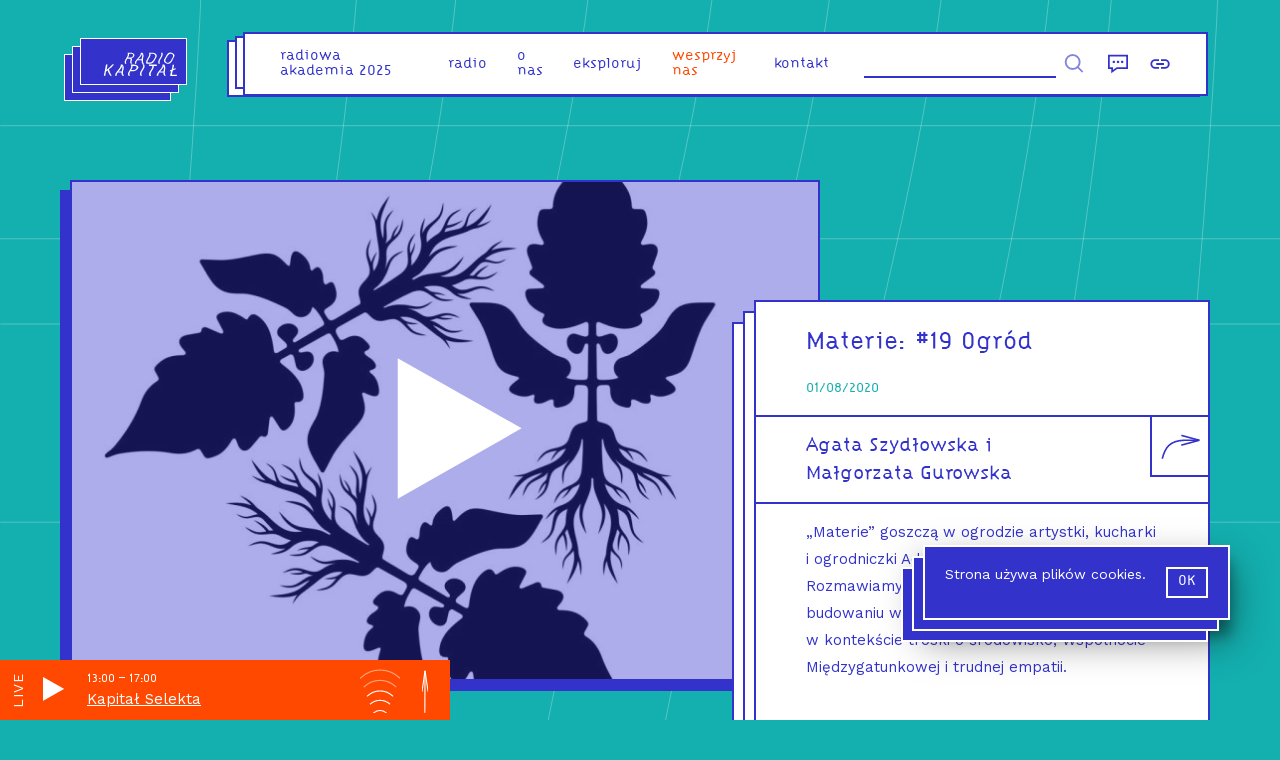

--- FILE ---
content_type: text/html; charset=utf-8
request_url: https://radiokapital.pl/shows/materie/19-ogrod/
body_size: 12080
content:
<!DOCTYPE html><html lang="pl"><head><meta charSet="utf-8"/><link rel="preconnect" href="https://fonts.googleapis.com"/><style>   @font-face {     font-family: &#x27;Citizen&#x27;;     src: url(&#x27;/static/fonts/CitizenPL-Regular.otf&#x27;) format(&#x27;otf&#x27;);     src: url(&#x27;/static/fonts/CitizenPL-Regular.woff&#x27;) format(&#x27;woff&#x27;),     url(&#x27;/static/fonts/CitizenPL-Regular.woff2&#x27;) format(&#x27;woff2&#x27;);     font-weight: normal;     font-style: normal;   } </style><link rel="manifest" href="/static/site.webmanifest"/><link href="/static/favicons/favicon-16x16.png" rel="icon" sizes="16x16" type="image/png"/><link href="/static/favicons/apple-touch-icon.png" rel="apple-touch-icon" sizes="180x180"/><link href="/static/favicons/android-icon-192x192.png" rel="icon" sizes="192x192" type="image/png"/><link href="/static/favicons/favicon-32x32.png" rel="icon" sizes="32x32" type="image/png"/><link href="/static/favicons/favicon.ico" rel="image/x-icon"/><link href="/static/favicons/ms-icon-150x150.png" rel="shortcut icon" type="image/png"/><meta content="width=device-width,initial-scale=1.0,minimal-ui,shrink-to-fit=no" name="viewport"/><meta property="og:site_name" content="Radio Kapitał"/><meta property="og:type" content="website"/><meta content="summary_large_image" property="twitter:card"/><meta name="google-site-verification" content="W3vUvwH5r55klwHDS1ux_CRRos9fnqlJK0NXGN9dHyk"/><link rel="canonical" href="https://radiokapital.pl/shows/materie/19-ogrod/"/><meta content="Materie: #19 Ogród  |  Radio Kapitał" name="title"/><meta content="Materie: #19 Ogród  |  Radio Kapitał" property="og:title"/><meta property="og:url" content="https://radiokapital.pl/shows/materie/19-ogrod/"/><meta content="Materie: #19 Ogród  |  Radio Kapitał" property="twitter:title"/><meta property="twitter:url" content="https://radiokapital.pl/shows/materie/19-ogrod/"/><title>Materie: #19 Ogród  |  Radio Kapitał</title><meta content="https://api.radiokapital.pl/img/7094/1200/630/1" property="og:image"/><meta content="https://api.radiokapital.pl/img/7094/1200/630/1" property="twitter:image"/><meta name="next-head-count" content="25"/><link rel="preconnect" href="https://fonts.gstatic.com" crossorigin /><noscript data-n-css=""></noscript><script defer="" nomodule="" src="/_next/static/chunks/polyfills-c67a75d1b6f99dc8.js"></script><script defer="" src="/_next/static/chunks/810.5521fcc8259e4c88.js"></script><script defer="" src="/_next/static/chunks/5620.ab2f0099be067c2e.js"></script><script defer="" src="/_next/static/chunks/1893.649a32e7de06fee8.js"></script><script defer="" src="/_next/static/chunks/9685.479a349e334726c7.js"></script><script src="/_next/static/chunks/webpack-12d7510671047d60.js" defer=""></script><script src="/_next/static/chunks/framework-a070cbfff3c750c5.js" defer=""></script><script src="/_next/static/chunks/main-6a378dad7016d7c1.js" defer=""></script><script src="/_next/static/chunks/pages/_app-ed753e9acbec22fd.js" defer=""></script><script src="/_next/static/chunks/1664-b99dabd88ee5ac2a.js" defer=""></script><script src="/_next/static/chunks/346-0b0c959c95efe333.js" defer=""></script><script src="/_next/static/chunks/895-f3cdc01e455ad922.js" defer=""></script><script src="/_next/static/chunks/7826-45b8be9806603705.js" defer=""></script><script src="/_next/static/chunks/808-b3a65fff24272b60.js" defer=""></script><script src="/_next/static/chunks/pages/shows/%5Bslug%5D/%5Bepisode%5D-0412c665e1542d15.js" defer=""></script><script src="/_next/static/9cl3o4v4k3lpgYxPkG7VQ/_buildManifest.js" defer=""></script><script src="/_next/static/9cl3o4v4k3lpgYxPkG7VQ/_ssgManifest.js" defer=""></script><style data-styled="igqQve iJdTsL wdWHs jBWrLP fubgGY hXflyX eNxlYV bpDhWI eifesV jnuNYa dfOCYO tufMa iVpwBT cvYqRz jZxmTe iiPLuM eZwnUp iYKNpH jCbMxO faeYpX fVXVJ hosOMt mgLjC bEjFwh iNrQXl fVeCDe hqumqg jRbhym qUiUy hTjmFE gzORud iHzUXn cRVwKT djyOie cVALcy hvbySh jAgtQC gkCfRg faUzAK bFGbCT fxiUIN dcAlMw iChtZF clvdeQ" data-styled-version="4.4.1">
/* sc-component-id: sc-global-3977820078 */
html,body,div,span,applet,object,iframe,h1,h2,h3,h4,h5,h6,p,blockquote,pre,a,abbr,acronym,address,big,cite,code,del,dfn,em,img,ins,kbd,q,s,samp,small,strike,strong,sub,sup,tt,var,b,u,i,center,dl,dt,dd,ol,ul,li,fieldset,form,label,legend,table,caption,tbody,tfoot,thead,tr,th,td,article,aside,canvas,details,embed,figure,figcaption,footer,header,hgroup,main,menu,nav,output,ruby,section,summary,time,mark,audio,video{margin:0;padding:0;border:0;font-size:100%;font:inherit;vertical-align:baseline;} article,aside,details,figcaption,figure,footer,header,hgroup,main,menu,nav,section{display:block;} *[hidden]{display:none;} body{line-height:1;} ol,ul{list-style:none;} blockquote,q{quotes:none;} blockquote:before,blockquote:after,q:before,q:after{content:'';content:none;} table{border-collapse:collapse;border-spacing:0;} *{box-sizing:border-box;} textarea,input{border-radius:0;border:none;background-color:#FFF;border-bottom:2px #3333CC solid;font-family:Citizen,Helvetica,Arial,sans-serif;} a:focus,button:focus,input:focus{outline:none;} .state--tabbing a:focus,.state--tabbing button:focus,.state--tabbing input:focus{outline:auto;} input{border-radius:0;} button{-webkit-appearance:none;-moz-appearance:none;appearance:none;background:transparent;border:0;font-family:Work Sans,Helvetica,Arial,sans-serif;} body{background:#14AFAF;color:#3333CC;font-family:Work Sans,Helvetica,Arial,sans-serif;} a{-webkit-text-decoration:none;text-decoration:none;} .state--showing-loader main,.state--showing-loader footer{opacity:0;-webkit-transition:none;transition:none;}
/* sc-component-id: UI__Section-sc-1udx3yj-0 */
.faeYpX{font-family:Work Sans,Helvetica,Arial,sans-serif,sans-serif;font-size:15px;line-height:1.5;padding:14.5px 50px;} .faeYpX small{font-size:.7em;line-height:1.2;} .faeYpX + .UI__Section-sc-1udx3yj-0{border-top:2px #3333CC solid;} .faeYpX,.faeYpX p{line-height:1.8;} .faeYpX p{margin-bottom:30px;} .faeYpX a{color:inherit;} .faeYpX blockquote{font-family:Citizen,Helvetica,Arial,sans-serif,sans-serif;font-size:20px;line-height:1.1;font-size:20px;line-height:1.3;margin:20px 0 20px 30px;max-width:600px;} .faeYpX blockquote p{display:inline;font-size:inherit;line-height:inherit;} .faeYpX blockquote:before{content:'“';} .faeYpX blockquote:after{content:'”';} .faeYpX hr{height:0;border:1px #3333CC solid;margin:20px 0;} .faeYpX img{max-width:100%;width:100%;height:auto;} @media (hover:hover){.faeYpX{-webkit-transition:color 200ms ease-in-out;transition:color 200ms ease-in-out;}.faeYpX a:hover{color:#14AFAF;}} @media screen and (max-width:1023px){.faeYpX{padding:15px 30px;}}
/* sc-component-id: UI__Text-sc-1udx3yj-2 */
.hqumqg pre{white-space:normal;} .hqumqg a{border-bottom:1px #14AFAF solid;}
/* sc-component-id: UI__Row-sc-1udx3yj-4 */
.fubgGY{width:100%;margin-top:0;} @media screen and (min-width:1024px){.fubgGY{display:-webkit-box;display:-webkit-flex;display:-ms-flexbox;display:flex;-webkit-box-pack:justify;-webkit-justify-content:space-between;-ms-flex-pack:justify;justify-content:space-between;-webkit-align-items:flex-start;-webkit-box-align:flex-start;-ms-flex-align:flex-start;align-items:flex-start;padding:0 30px;}} @media screen and (max-width:1023px){}
/* sc-component-id: UI__Col-sc-1udx3yj-5 */
.hXflyX{width:100%;} @media screen and (min-width:1024px){.hXflyX{width:60%;}}.eNxlYV{width:100%;} @media screen and (min-width:1024px){.eNxlYV{width:40%;}}
/* sc-component-id: UI__HeaderWrapper-sc-1udx3yj-12 */
.igqQve{height:100px;position:-webkit-sticky;position:sticky;top:0;left:0;right:0;z-index:32;}
/* sc-component-id: element__FooterContainer-sc-1dvmi0d-0 */
.clvdeQ{padding:0 40px;text-align:right;position:absolute;bottom:0;right:0;left:0;height:60px;font-family:Work Sans,Helvetica,Arial,sans-serif;font-size:12px;color:#FFF;} @media screen and (max-width:1023px){.clvdeQ{padding-top:25px;padding-bottom:85px;text-align:center;margin:0;}}
/* sc-component-id: element__MainContainer-sc-1x8ztb4-0 */
.iJdTsL{min-height:calc(100vh - 150px);-webkit-transition:opacity 0.4s;transition:opacity 0.4s;position:relative;padding-bottom:60px;} @media screen and (max-width:1023px){.iJdTsL{margin-top:-100px;padding-top:100px;}} @media screen and (min-width:1024px){.iJdTsL{overflow:hidden;}}
/* sc-component-id: element__WrapperElement-sc-10v1hl2-0 */
.wdWHs{margin:0 auto;max-width:1200px;}
/* sc-component-id: element__Wrapper-sc-1rjfe0h-0 */
.eifesV{height:0;overflow:hidden;padding-top:66.66666666666667%;position:relative;} .eifesV picture{opacity:0;-webkit-transition:opacity .3s ease .2s;transition:opacity .3s ease .2s;} .eifesV img{height:100%;left:0;object-fit:cover;position:absolute;top:0;width:100%;}
/* sc-component-id: element__Tag-sc-1m6fxey-0 */
.qUiUy{font-family:Citizen,Helvetica,Arial,sans-serif;background:#FFF;color:#3333CC;border:1px #3333CC solid;font-size:12px;line-height:14px;display:inline-block;padding:6px 9px;-webkit-transition:all 200ms ease;transition:all 200ms ease;cursor:pointer;} .qUiUy:hover{background:#3333CC;color:#FFF;}
/* sc-component-id: element__TagArray-sc-1m6fxey-1 */
.jRbhym{display:-webkit-box;display:-webkit-flex;display:-ms-flexbox;display:flex;-webkit-flex-wrap:wrap;-ms-flex-wrap:wrap;flex-wrap:wrap;} .jRbhym > a,.jRbhym > .element__Tag-sc-1m6fxey-0{margin-right:10px;margin-top:10px;} .jRbhym > a:focus,.jRbhym > .element__Tag-sc-1m6fxey-0:focus{background:#3333CC;color:#FFF;} .jRbhym a:hover{background:#3333CC;color:#FFF;} .jRbhym a .element__Tag-sc-1m6fxey-0{background:transparent;color:inherit;}
/* sc-component-id: element__PlayerButtonLabel-sc-1hbly33-0 */
.tufMa{-webkit-clip:rect(0 0 0 0);clip:rect(0 0 0 0);-webkit-clip-path:inset(50%);clip-path:inset(50%);height:1px;overflow:hidden;position:absolute;white-space:nowrap;width:1px;}
/* sc-component-id: element__Overlay-hlthdp-0 */
.jnuNYa{padding:10px;background:white;cursor:pointer;display:-webkit-box;display:-webkit-flex;display:-ms-flexbox;display:flex;-webkit-align-content:center;-ms-flex-line-pack:center;align-content:center;} .jnuNYa span{-webkit-clip:rect(0 0 0 0);clip:rect(0 0 0 0);-webkit-clip-path:inset(50%);clip-path:inset(50%);height:1px;overflow:hidden;position:absolute;white-space:nowrap;width:1px;} .jnuNYa svg{fill:white;height:150px;width:150px;} .state--tabbing .jnuNYa:focus{opacity:1;} @media screen and (min-width:1024px){.jnuNYa svg{width:350px;height:350px;}}.dfOCYO{padding:10px;background:white;cursor:pointer;display:-webkit-box;display:-webkit-flex;display:-ms-flexbox;display:flex;-webkit-align-content:center;-ms-flex-line-pack:center;align-content:center;} .dfOCYO span{-webkit-clip:rect(0 0 0 0);clip:rect(0 0 0 0);-webkit-clip-path:inset(50%);clip-path:inset(50%);height:1px;overflow:hidden;position:absolute;white-space:nowrap;width:1px;} .dfOCYO svg{fill:white;height:150px;width:150px;} .state--tabbing .dfOCYO:focus{opacity:1;} @media screen and (min-width:1024px){.dfOCYO svg{width:150px;height:150px;}}
/* sc-component-id: element__MobilePlayButton-hlthdp-1 */
.iChtZF{padding:0;} @media screen and (min-width:1024px){.iChtZF{visibility:hidden;display:none;}} .iChtZF svg{fill:#3333CC;width:80px;height:80px;} .iChtZF span{-webkit-clip:rect(0 0 0 0);clip:rect(0 0 0 0);-webkit-clip-path:inset(50%);clip-path:inset(50%);height:1px;overflow:hidden;position:absolute;white-space:nowrap;width:1px;} @media screen and (max-width:1023px){.iChtZF{position:absolute;top:0;right:0;z-index:5;}}
/* sc-component-id: element__EpisodeWrapper-sc-1az3h3o-0 */
.jAgtQC{color:#3333CC;background:#FFF;border:2px #3333CC solid;position:relative;z-index:3;} .jAgtQC a{color:#3333CC;} @media screen and (min-width:1023px){.jAgtQC{min-height:460px;}} @media (hover:hover){.jAgtQC{-webkit-transition:all 200ms ease;transition:all 200ms ease;}.jAgtQC:hover{box-shadow:-10px 10px 0px #3333CC;-webkit-transform:translate(10px,-10px);-ms-transform:translate(10px,-10px);transform:translate(10px,-10px);}}
/* sc-component-id: element__Info-sc-1az3h3o-1 */
.faUzAK{border-top:2px #3333CC solid;padding:20px;position:relative;} .faUzAK .link{top:0;left:0;right:0;bottom:0;position:absolute;z-index:2;}
/* sc-component-id: element__Date-sc-1az3h3o-2 */
.fxiUIN{font-size:14px;font-family:Citizen,Helvetica,Arial,sans-serif;color:#14AFAF;margin-bottom:20px;}
/* sc-component-id: element__Title-sc-1az3h3o-3 */
.dcAlMw{font-family:Citizen,Helvetica,Arial,sans-serif,sans-serif;font-size:20px;line-height:1.1;font-weight:normal;margin-bottom:15px;} @media (hover:hover){.dcAlMw a:hover{color:#14AFAF;}} @media screen and (max-width:1023px){.dcAlMw{padding-right:80px;}}
/* sc-component-id: element__Content-sc-1az3h3o-4 */
.bFGbCT{position:relative;z-index:5;pointer-events:none;} .bFGbCT a{pointer-events:auto;}
/* sc-component-id: element__ImageWrapper-sc-1az3h3o-5 */
.gkCfRg{position:relative;} .gkCfRg button{top:0;left:0;right:0;bottom:0;position:absolute;display:block;width:100%;opacity:0;background:rgba(51,51,204,0.4);-webkit-transition:opacity 200ms ease;transition:opacity 200ms ease;} @media (hover:hover){.gkCfRg button:hover{opacity:1;}}
/* sc-component-id: element__ScrollEffectContainer-sc-1kydrcx-0 */
.iVpwBT > *{-webkit-transition:-webkit-transform 0.8s cubic-bezier(0.165,0.840,0.440,1.000) 0s,opacity 0.8s 0s;-webkit-transition:transform 0.8s cubic-bezier(0.165,0.840,0.440,1.000) 0s,opacity 0.8s 0s;transition:transform 0.8s cubic-bezier(0.165,0.840,0.440,1.000) 0s,opacity 0.8s 0s;-webkit-transform:translate3d(0,60px,0);-ms-transform:translate3d(0,60px,0);transform:translate3d(0,60px,0);opacity:0;}.cvYqRz > *{-webkit-transition:-webkit-transform 0.8s cubic-bezier(0.165,0.840,0.440,1.000) 0s,opacity 0.8s 0s;-webkit-transition:transform 0.8s cubic-bezier(0.165,0.840,0.440,1.000) 0s,opacity 0.8s 0s;transition:transform 0.8s cubic-bezier(0.165,0.840,0.440,1.000) 0s,opacity 0.8s 0s;opacity:0;}
/* sc-component-id: element__Inner-sa18sg-0 */
.iYKNpH{color:#3333CC;border:2px #3333CC solid;background:#FFF;position:relative;height:auto;left:0;right:0;top:0;z-index:7;}.jCbMxO{color:#FFF;border:2px #FFF solid;background:#14AFAF;position:relative;height:auto;left:0;right:0;top:0;z-index:7;}
/* sc-component-id: element__Triple-sa18sg-1 */
.iiPLuM{position:relative;} .iiPLuM::before,.iiPLuM::after{content:'';display:block;border:2px #3333CC solid;background:#FFF;position:absolute;bottom:0;left:0;right:0;top:0;} .iiPLuM::before{-webkit-transform:translate(-22px,22px);-ms-transform:translate(-22px,22px);transform:translate(-22px,22px);z-index:1;} .iiPLuM::after{-webkit-transform:translate(-11px,11px);-ms-transform:translate(-11px,11px);transform:translate(-11px,11px);z-index:2;}.eZwnUp{position:relative;} .eZwnUp::before,.eZwnUp::after{content:'';display:block;border:2px #FFF solid;background:#14AFAF;position:absolute;bottom:0;left:0;right:0;top:0;} .eZwnUp::before{-webkit-transform:translate(-22px,22px);-ms-transform:translate(-22px,22px);transform:translate(-22px,22px);z-index:1;} .eZwnUp::after{-webkit-transform:translate(-11px,11px);-ms-transform:translate(-11px,11px);transform:translate(-11px,11px);z-index:2;}
/* sc-component-id: element__Content-sc-1bb74ta-0 */
.cRVwKT{font-family:Citizen,Helvetica,Arial,sans-serif;font-size:23px;text-align:center;padding:15px;padding:15px 50px;color:#FFF;text-rendering:geometricPrecision;} @media screen and (max-width:1023px){.cRVwKT{font-size:16px;}}
/* sc-component-id: element__TitleWrapper-sc-1bb74ta-1 */
.iHzUXn{text-align:center;margin:50px 20px 30px 40px;} .iHzUXn a{color:inherit;} @media screen and(max-width:1023px){.iHzUXn{width:auto;}} @media screen and (min-width:1024px){.iHzUXn{margin:100px auto;max-width:340px;margin:50px auto;}}
/* sc-component-id: element__Container-bety7s-0 */
.djyOie{text-align:center;-webkit-transform:rotate(180deg);-ms-transform:rotate(180deg);transform:rotate(180deg);} .djyOie svg{fill:none;stroke-width:4px;stroke:#FFF;width:14px;height:78px;margin:0 auto;}
/* sc-component-id: element__Wrapper-sc-1d7w2mi-0 */
.hTjmFE{display:-webkit-box;display:-webkit-flex;display:-ms-flexbox;display:flex;-webkit-box-pack:justify;-webkit-justify-content:space-between;-ms-flex-pack:justify;justify-content:space-between;padding:20px;} @media screen and (max-width:1279px){.hTjmFE{overflow:hidden;max-width:100vw;}} @media screen and (max-width:1023px){.hTjmFE{-webkit-box-pack:center;-webkit-justify-content:center;-ms-flex-pack:center;justify-content:center;margin-top:30px;}}
/* sc-component-id: element__NavButton-sc-1d7w2mi-1 */
.gzORud a{color:#3333CC;background:#FFF;border:2px #3333CC solid;display:block;color:inherit;padding:20px 20px 20px 100px;cursor:pointer;-webkit-transition:all .2s ease;transition:all .2s ease;position:relative;text-align:right;} .gzORud span{display:block;font-size:11px;margin-bottom:10px;} .gzORud svg{stroke:#3333CC;stroke-width:2px;width:20px;-webkit-transform:rotate(-90deg);-ms-transform:rotate(-90deg);transform:rotate(-90deg);-webkit-transform-origin:0 0;-ms-transform-origin:0 0;transform-origin:0 0;position:absolute;top:60%;left:-75px;-webkit-transition:all .2s ease;transition:all .2s ease;} .gzORud:nth-child(2){margin-left:-2px;} .gzORud:nth-child(2) a{padding:20px 100px 20px 20px;text-align:left;} .gzORud:nth-child(2) svg{-webkit-transform:rotate(90deg);-ms-transform:rotate(90deg);transform:rotate(90deg);-webkit-transform-origin:100% 0;-ms-transform-origin:100% 0;transform-origin:100% 0;left:auto;right:-75px;} @media (hover:hover){.gzORud a:hover{color:#FFF;border-color:#FFF;background:#3333CC;border-color:#3333CC;}.gzORud a:hover svg{stroke:#FFF;}} @media screen and (min-width:1024px) and (max-width:1280px){.gzORud svg{left:-25px;stroke-width:3px;width:15px;}.gzORud:nth-child(2) svg{right:-25px;}} @media screen and (max-width:1023px){.gzORud a{padding:20px !important;margin:0 15px;}.gzORud svg{left:-45px;stroke-width:4px;width:10px;top:55%;}.gzORud:nth-child(2) svg{right:-45px;}}
/* sc-component-id: element__Row-sc-14a3nl5-0 */
.cVALcy{display:-webkit-box;display:-webkit-flex;display:-ms-flexbox;display:flex;-webkit-flex-wrap:wrap;-ms-flex-wrap:wrap;flex-wrap:wrap;-webkit-box-pack:center;-webkit-justify-content:center;-ms-flex-pack:center;justify-content:center;justify-items:center;} @media screen and (max-width:1023px){.cVALcy{width:100%;}}
/* sc-component-id: element__Cell-sc-14a3nl5-1 */
.hvbySh{width:33.333333333333336%;padding:20px;} @media screen and (max-width:1023px){.hvbySh{width:100%;}}
/* sc-component-id: element__PersonLink-rcnfy7-0 */
.bEjFwh::after{content:', ';} .bEjFwh:last-of-type::after{content:'';} .bEjFwh span:hover{color:#14AFAF;cursor:pointer;}
/* sc-component-id: element__ShareButtonsContainer-sc-6nkcz-0 */
.iNrQXl{position:absolute;top:0;right:-64px;width:122px;display:-webkit-box;display:-webkit-flex;display:-ms-flexbox;display:flex;-webkit-flex-direction:row;-ms-flex-direction:row;flex-direction:row;} @media screen and (max-width:1279px){.iNrQXl{-webkit-flex-direction:column;-ms-flex-direction:column;flex-direction:column;width:60px;right:-2px;}}
/* sc-component-id: element__ShareButton-sc-6nkcz-2 */
.fVeCDe{width:60px;height:60px;background:#FFF;-webkit-transition:all .2s ease;transition:all .2s ease;cursor:pointer;border:2px #3333CC solid;border-top-width:0;} .fVeCDe svg{-webkit-transform:scaleX(-1) rotate(-90deg);-ms-transform:scaleX(-1) rotate(-90deg);transform:scaleX(-1) rotate(-90deg);fill:none;height:100%;width:100%;stroke:#3333CC !important;stroke-width:5;-webkit-transition:inherit;transition:inherit;} .fVeCDe:focus{background:#3333CC;} .fVeCDe:focus svg{stroke:#FFF !important;}
/* sc-component-id: element__Wrapper-sc-1esddyt-0 */
@media screen and (max-width:1023px){.jBWrLP{padding:30px;}}
/* sc-component-id: element__Date-sc-1esddyt-1 */
.hosOMt{font-size:14px;font-family:Citizen,Helvetica,Arial,sans-serif;color:#14AFAF;}
/* sc-component-id: element__Title-sc-1esddyt-2 */
.fVXVJ{font-family:Citizen,Helvetica,Arial,sans-serif,sans-serif;font-size:20px;line-height:1.1;line-height:1.1;margin-bottom:20px;font-weight:300;font-size:25px !important;margin-top:12px;} @media screen and (max-width:1023px){.fVXVJ{font-size:25px !important;}}
/* sc-component-id: element__ShowTitle-sc-1esddyt-3 */
.mgLjC{font-family:Citizen,Helvetica,Arial,sans-serif,sans-serif;font-size:20px;line-height:1.1;font-weight:300;padding-right:80px;line-height:1.4;}
/* sc-component-id: element__EpisodeDescriptionWrapper-sc-1esddyt-5 */
@media screen and (min-width:1024px){.jZxmTe{margin-top:200px;margin-bottom:80px;}} @media screen and (max-width:1023px){.jZxmTe{margin-left:10px;}}
/* sc-component-id: element__ImageWrapper-sc-1esddyt-6 */
.bpDhWI{box-shadow:-10px 10px 0px #3333CC;width:100%;position:relative;border:2px #3333CC solid;background:#FFF;} .bpDhWI button{top:0;left:0;right:0;bottom:0;position:absolute;display:block;width:100%;background:rgba(51,51,204,0.4);} @media (hover:hover){.bpDhWI button{-webkit-transition:opacity 200ms ease;transition:opacity 200ms ease;}.bpDhWI button:hover{opacity:.5;}} @media screen and (min-width:1024px){.bpDhWI{margin-top:80px;margin-bottom:80px;min-width:750px;position:-webkit-sticky;position:sticky;position:-webkit-sticky;top:0;}} @media screen and (max-width:1023px){.bpDhWI{margin-bottom:40px;}}</style><style data-href="https://fonts.googleapis.com/css2?family=Work+Sans&display=swap">@font-face{font-family:'Work Sans';font-style:normal;font-weight:400;font-display:swap;src:url(https://fonts.gstatic.com/s/worksans/v19/QGY_z_wNahGAdqQ43RhVcIgYT2Xz5u32K0nXNis.woff) format('woff')}@font-face{font-family:'Work Sans';font-style:normal;font-weight:400;font-display:swap;src:url(https://fonts.gstatic.com/s/worksans/v19/QGY_z_wNahGAdqQ43RhVcIgYT2Xz5u32K0nXBiAJoI3ZKyHaQfhf.woff) format('woff');unicode-range:U+0102-0103,U+0110-0111,U+0128-0129,U+0168-0169,U+01A0-01A1,U+01AF-01B0,U+0300-0301,U+0303-0304,U+0308-0309,U+0323,U+0329,U+1EA0-1EF9,U+20AB}@font-face{font-family:'Work Sans';font-style:normal;font-weight:400;font-display:swap;src:url(https://fonts.gstatic.com/s/worksans/v19/QGY_z_wNahGAdqQ43RhVcIgYT2Xz5u32K0nXBiEJoI3ZKyHaQfhf.woff) format('woff');unicode-range:U+0100-02AF,U+0304,U+0308,U+0329,U+1E00-1E9F,U+1EF2-1EFF,U+2020,U+20A0-20AB,U+20AD-20C0,U+2113,U+2C60-2C7F,U+A720-A7FF}@font-face{font-family:'Work Sans';font-style:normal;font-weight:400;font-display:swap;src:url(https://fonts.gstatic.com/s/worksans/v19/QGY_z_wNahGAdqQ43RhVcIgYT2Xz5u32K0nXBi8JoI3ZKyHaQQ.woff) format('woff');unicode-range:U+0000-00FF,U+0131,U+0152-0153,U+02BB-02BC,U+02C6,U+02DA,U+02DC,U+0304,U+0308,U+0329,U+2000-206F,U+2074,U+20AC,U+2122,U+2191,U+2193,U+2212,U+2215,U+FEFF,U+FFFD}</style></head><body><div id="__next" data-reactroot=""><header class="UI__HeaderWrapper-sc-1udx3yj-12 igqQve"></header><main class="element__MainContainer-sc-1x8ztb4-0 iJdTsL"><div class="element__WrapperElement-sc-10v1hl2-0 wdWHs"><div class="element__Wrapper-sc-1esddyt-0 jBWrLP"><div class="UI__Row-sc-1udx3yj-4 fubgGY"><div class="UI__Col-sc-1udx3yj-5 hXflyX"><div class="element__ImageWrapper-sc-1esddyt-6 bpDhWI"><div class="element__Wrapper-sc-1rjfe0h-0 eifesV"><picture style="opacity:0"><img alt="" src="[data-uri]"/></picture></div><button class="element__Overlay-hlthdp-0 jnuNYa"><svg viewBox="0 0 100 100"><polygon points="36.5 29.8 36.5 69.9 71.9 49.8 "></polygon></svg><span class="element__PlayerButtonLabel-sc-1hbly33-0 tufMa">odtwórz</span></button></div></div><div class="UI__Col-sc-1udx3yj-5 eNxlYV"><div class="element__ScrollEffectContainer-sc-1kydrcx-0 iVpwBT"><div class="element__EpisodeDescriptionWrapper-sc-1esddyt-5 jZxmTe"><div class="element__Triple-sa18sg-1 iiPLuM"><div class="element__Inner-sa18sg-0 iYKNpH"><div class="UI__Section-sc-1udx3yj-0 faeYpX"><h1 class="element__Title-sc-1esddyt-2 fVXVJ"><a href="/shows/materie/">Materie<!-- -->: </a>#19 Ogród</h1><div class="element__Date-sc-1esddyt-1 hosOMt">01/08/2020</div></div><div style="position:relative;min-height:60px" class="UI__Section-sc-1udx3yj-0 faeYpX"><div class="element__ShowTitle-sc-1esddyt-3 mgLjC"><div><span class="element__PersonLink-rcnfy7-0 bEjFwh"><span tabindex="0">Agata Szydłowska i Małgorzata Gurowska</span></span></div></div><div class="element__ShareButtonsContainer-sc-6nkcz-0 iNrQXl"><button class="element__ShareButton-sc-6nkcz-2 fVeCDe"><svg viewBox="0 0 216.72 216.72"><path stroke-width="8" d="M45.94,195.59c53.72-13,88.39-36.54,90.58-106.35V13.47"></path><line stroke-width="8" x1="112.44" y1="102.11" x2="136.52" y2="13.47"></line><line stroke-width="8" x1="160.61" y1="101.64" x2="136.52" y2="12.99"></line></svg></button></div></div><div class="UI__Section-sc-1udx3yj-0 faeYpX"><div class="UI__Text-sc-1udx3yj-2 hqumqg"><p>„Materie” goszczą w ogrodzie artystki, kucharki i ogrodniczki Adeliny Cimochowicz. Rozmawiamy o uprawie permakulturowej, budowaniu wspólnoty, działalności artystycznej w kontekście troski o środowisko, Wspólnocie Międzygatunkowej i trudnej empatii.</p>
</div><div class="element__TagArray-sc-1m6fxey-1 jRbhym"><a href="/tag/ekologia/"><div class="element__Tag-sc-1m6fxey-0 qUiUy">ekologia</div></a><a href="/tag/rozmowa/"><div class="element__Tag-sc-1m6fxey-0 qUiUy">rozmowa</div></a><a href="/tag/spoleczenstwo/"><div class="element__Tag-sc-1m6fxey-0 qUiUy">społeczeństwo</div></a><a href="/tag/sztuka/"><div class="element__Tag-sc-1m6fxey-0 qUiUy">sztuka</div></a><a href="/tag/dyskusja/"><div class="element__Tag-sc-1m6fxey-0 qUiUy">dyskusja</div></a></div></div></div></div></div></div></div></div></div><div class="element__ScrollEffectContainer-sc-1kydrcx-0 cvYqRz"><div class="element__Wrapper-sc-1d7w2mi-0 hTjmFE"><div class="element__NavButton-sc-1d7w2mi-1 gzORud"><a href="/shows/materie/20-utrata/"><svg viewBox="0 0 27 174"><line x1="12.8" y1="165.5" x2="13.6" y2="3"></line><line x1="13.6" y1="3" x2="0" y2="83.6"></line><line x1="13.6" y1="3" x2="27.2" y2="83.6"></line></svg><span>następny odcinek</span>#20 Utrata</a></div><div class="element__NavButton-sc-1d7w2mi-1 gzORud"><a href="/shows/materie/18-weterynarze/"><svg viewBox="0 0 27 174"><line x1="12.8" y1="165.5" x2="13.6" y2="3"></line><line x1="13.6" y1="3" x2="0" y2="83.6"></line><line x1="13.6" y1="3" x2="27.2" y2="83.6"></line></svg><span>poprzedni odcinek</span>#18 Weterynarze</a></div></div></div><div class="element__ScrollEffectContainer-sc-1kydrcx-0 cvYqRz"><div class="element__TitleWrapper-sc-1bb74ta-1 iHzUXn"><div class="element__Triple-sa18sg-1 eZwnUp"><div class="element__Inner-sa18sg-0 jCbMxO"><div class="UI__Heading-sc-1udx3yj-8 element__Content-sc-1bb74ta-0 cRVwKT">podobne odcinki</div></div></div></div><div class="element__Container-bety7s-0 djyOie"><svg viewBox="0 0 27 174"><line x1="12.8" y1="165.5" x2="13.6" y2="3"></line><line x1="13.6" y1="3" x2="0" y2="83.6"></line><line x1="13.6" y1="3" x2="27.2" y2="83.6"></line></svg></div><br/><div class="element__Row-sc-14a3nl5-0 cVALcy"><div class="element__Cell-sc-14a3nl5-1 hvbySh"><div class="element__EpisodeWrapper-sc-1az3h3o-0 jAgtQC"><div class="element__ImageWrapper-sc-1az3h3o-5 gkCfRg"><div class="element__Wrapper-sc-1rjfe0h-0 eifesV"><picture style="opacity:0"><img alt="" src="[data-uri]"/></picture></div><button class="element__Overlay-hlthdp-0 dfOCYO"><svg viewBox="0 0 100 100"><polygon points="36.5 29.8 36.5 69.9 71.9 49.8 "></polygon></svg><span class="element__PlayerButtonLabel-sc-1hbly33-0 tufMa">odtwórz</span></button></div><div class="element__Info-sc-1az3h3o-1 faUzAK"><a class="link" href="/shows/hey-dreamer/16-magdalena-wysocka/"></a><div class="element__Content-sc-1az3h3o-4 bFGbCT"><div class="element__Date-sc-1az3h3o-2 fxiUIN">25/11/2023</div><h3 class="element__Title-sc-1az3h3o-3 dcAlMw">Hey, dreamer: #15 Magdalena Wysocka</h3><div class="element__TagArray-sc-1m6fxey-1 jRbhym"><a href="/tag/fotografia/"><div class="element__Tag-sc-1m6fxey-0 qUiUy">fotografia</div></a><a href="/tag/projektowanie/"><div class="element__Tag-sc-1m6fxey-0 qUiUy">projektowanie</div></a><a href="/tag/rozmowa/"><div class="element__Tag-sc-1m6fxey-0 qUiUy">rozmowa</div></a><a href="/tag/sztuka/"><div class="element__Tag-sc-1m6fxey-0 qUiUy">sztuka</div></a><a href="/tag/audycja-kulturalna/"><div class="element__Tag-sc-1m6fxey-0 qUiUy">audycja kulturalna</div></a></div></div><button class="element__MobilePlayButton-hlthdp-1 iChtZF"><svg viewBox="0 0 100 100"><polygon points="36.5 29.8 36.5 69.9 71.9 49.8 "></polygon></svg><span class="element__PlayerButtonLabel-sc-1hbly33-0 tufMa">odtwórz</span></button></div></div></div><div class="element__Cell-sc-14a3nl5-1 hvbySh"><div class="element__EpisodeWrapper-sc-1az3h3o-0 jAgtQC"><div class="element__ImageWrapper-sc-1az3h3o-5 gkCfRg"><div class="element__Wrapper-sc-1rjfe0h-0 eifesV"><picture style="opacity:0"><img alt="" src="[data-uri]"/></picture></div><button class="element__Overlay-hlthdp-0 dfOCYO"><svg viewBox="0 0 100 100"><polygon points="36.5 29.8 36.5 69.9 71.9 49.8 "></polygon></svg><span class="element__PlayerButtonLabel-sc-1hbly33-0 tufMa">odtwórz</span></button></div><div class="element__Info-sc-1az3h3o-1 faUzAK"><a class="link" href="/shows/hey-dreamer/54-kacper-bijos/"></a><div class="element__Content-sc-1az3h3o-4 bFGbCT"><div class="element__Date-sc-1az3h3o-2 fxiUIN">05/12/2025</div><h3 class="element__Title-sc-1az3h3o-3 dcAlMw">Hey, dreamer: #54 Kacper Bijoś</h3><div class="element__TagArray-sc-1m6fxey-1 jRbhym"><a href="/tag/fotografia/"><div class="element__Tag-sc-1m6fxey-0 qUiUy">fotografia</div></a><a href="/tag/rozmowa/"><div class="element__Tag-sc-1m6fxey-0 qUiUy">rozmowa</div></a><a href="/tag/sztuka/"><div class="element__Tag-sc-1m6fxey-0 qUiUy">sztuka</div></a><a href="/tag/wywiad/"><div class="element__Tag-sc-1m6fxey-0 qUiUy">wywiad</div></a><a href="/tag/audycja-kulturalna/"><div class="element__Tag-sc-1m6fxey-0 qUiUy">audycja kulturalna</div></a></div></div><button class="element__MobilePlayButton-hlthdp-1 iChtZF"><svg viewBox="0 0 100 100"><polygon points="36.5 29.8 36.5 69.9 71.9 49.8 "></polygon></svg><span class="element__PlayerButtonLabel-sc-1hbly33-0 tufMa">odtwórz</span></button></div></div></div><div class="element__Cell-sc-14a3nl5-1 hvbySh"><div class="element__EpisodeWrapper-sc-1az3h3o-0 jAgtQC"><div class="element__ImageWrapper-sc-1az3h3o-5 gkCfRg"><div class="element__Wrapper-sc-1rjfe0h-0 eifesV"><picture style="opacity:0"><img alt="" src="[data-uri]"/></picture></div><button class="element__Overlay-hlthdp-0 dfOCYO"><svg viewBox="0 0 100 100"><polygon points="36.5 29.8 36.5 69.9 71.9 49.8 "></polygon></svg><span class="element__PlayerButtonLabel-sc-1hbly33-0 tufMa">odtwórz</span></button></div><div class="element__Info-sc-1az3h3o-1 faUzAK"><a class="link" href="/shows/godzina-szumu/38-marta-romankiv-lukasz-surowiec/"></a><div class="element__Content-sc-1az3h3o-4 bFGbCT"><div class="element__Date-sc-1az3h3o-2 fxiUIN">30/06/2021</div><h3 class="element__Title-sc-1az3h3o-3 dcAlMw">Godzina Szumu: #38 Marta Romankiv, Łukasz Surowiec</h3><div class="element__TagArray-sc-1m6fxey-1 jRbhym"><a href="/tag/aktywizm/"><div class="element__Tag-sc-1m6fxey-0 qUiUy">aktywizm</div></a><a href="/tag/rozmowa/"><div class="element__Tag-sc-1m6fxey-0 qUiUy">rozmowa</div></a><a href="/tag/spoleczenstwo/"><div class="element__Tag-sc-1m6fxey-0 qUiUy">społeczeństwo</div></a><a href="/tag/sztuka/"><div class="element__Tag-sc-1m6fxey-0 qUiUy">sztuka</div></a><a href="/tag/audycja-kulturalna/"><div class="element__Tag-sc-1m6fxey-0 qUiUy">audycja kulturalna</div></a></div></div><button class="element__MobilePlayButton-hlthdp-1 iChtZF"><svg viewBox="0 0 100 100"><polygon points="36.5 29.8 36.5 69.9 71.9 49.8 "></polygon></svg><span class="element__PlayerButtonLabel-sc-1hbly33-0 tufMa">odtwórz</span></button></div></div></div><span></span></div></div></div><footer class="element__FooterContainer-sc-1dvmi0d-0 clvdeQ">© <!-- -->2026<!-- --> <!-- -->Radio Kapitał</footer></main></div><script id="__NEXT_DATA__" type="application/json">{"props":{"isServer":true,"initialState":{"event":{"loading":false,"event":null},"post":{"loading":false,"post":null},"events":{"items":[],"loading":false,"page":null,"max":null},"episode":{"data":{"id":6088,"type":"episode","published":"01/08/2020","slug":"19-ogrod","excerpt":"","link":"/shows/materie/19-ogrod","image":7094,"title":"#19 Ogród","content":"\u003cp\u003e„Materie” goszczą w ogrodzie artystki, kucharki i ogrodniczki Adeliny Cimochowicz. Rozmawiamy o uprawie permakulturowej, budowaniu wspólnoty, działalności artystycznej w kontekście troski o środowisko, Wspólnocie Międzygatunkowej i trudnej empatii.\u003c/p\u003e\n","metaTitle":"#19 Ogród","metaDescription":"","duration":null,"labels":[{"id":256,"type":"label","name":"dyskusja","count":318,"slug":"dyskusja","taxonomy":"labels"}],"mixcloud_url":"https://www.mixcloud.com/radiokapital/radio-kapitał-materie-19-ogród-2020-08-01/","nav":{"prev":{"title":"#18 Weterynarze","link":"/shows/materie/18-weterynarze","slug":"18-weterynarze","id":6087},"next":{"title":"#20 Utrata","link":"/shows/materie/20-utrata","slug":"20-utrata","id":6089}},"next":"7-36","people":[{"title":"Agata Szydłowska i Małgorzata Gurowska","link":"/people/agata-szydlowska-malgorzata-gurowska","slug":"agata-szydlowska-malgorzata-gurowska","id":382}],"related":{"count":577,"page":1,"max":193,"next":"/episodes?posts_per_page=3\u0026post__not_in%5B0%5D=6088\u0026orderby=rand\u0026tax_query%5Brelation%5D=OR\u0026tax_query%5B0%5D%5Bterms%5D%5B0%5D=180\u0026tax_query%5B0%5D%5Bterms%5D%5B1%5D=71\u0026tax_query%5B0%5D%5Bfield%5D=id\u0026tax_query%5B0%5D%5Boperator%5D=AND\u0026tax_query%5B0%5D%5Btaxonomy%5D=post_tag\u0026tax_query%5B1%5D%5Bterms%5D%5B0%5D=293\u0026tax_query%5B1%5D%5Bterms%5D%5B1%5D=71\u0026tax_query%5B1%5D%5Bfield%5D=id\u0026tax_query%5B1%5D%5Boperator%5D=AND\u0026tax_query%5B1%5D%5Btaxonomy%5D=post_tag\u0026tax_query%5B2%5D%5Bterms%5D%5B0%5D=293\u0026tax_query%5B2%5D%5Bterms%5D%5B1%5D=180\u0026tax_query%5B2%5D%5Bfield%5D=id\u0026tax_query%5B2%5D%5Boperator%5D=AND\u0026tax_query%5B2%5D%5Btaxonomy%5D=post_tag\u0026tax_query%5B3%5D%5Bterms%5D%5B0%5D=293\u0026tax_query%5B3%5D%5Bterms%5D%5B1%5D=180\u0026tax_query%5B3%5D%5Bterms%5D%5B2%5D=71\u0026tax_query%5B3%5D%5Bfield%5D=id\u0026tax_query%5B3%5D%5Boperator%5D=AND\u0026tax_query%5B3%5D%5Btaxonomy%5D=post_tag\u0026tax_query%5B4%5D%5Bterms%5D%5B0%5D=273\u0026tax_query%5B4%5D%5Bterms%5D%5B1%5D=71\u0026tax_query%5B4%5D%5Bfield%5D=id\u0026tax_query%5B4%5D%5Boperator%5D=AND\u0026tax_query%5B4%5D%5Btaxonomy%5D=post_tag\u0026tax_query%5B5%5D%5Bterms%5D%5B0%5D=273\u0026tax_query%5B5%5D%5Bterms%5D%5B1%5D=180\u0026tax_query%5B5%5D%5Bfield%5D=id\u0026tax_query%5B5%5D%5Boperator%5D=AND\u0026tax_query%5B5%5D%5Btaxonomy%5D=post_tag\u0026tax_query%5B6%5D%5Bterms%5D%5B0%5D=273\u0026tax_query%5B6%5D%5Bterms%5D%5B1%5D=180\u0026tax_query%5B6%5D%5Bterms%5D%5B2%5D=71\u0026tax_query%5B6%5D%5Bfield%5D=id\u0026tax_query%5B6%5D%5Boperator%5D=AND\u0026tax_query%5B6%5D%5Btaxonomy%5D=post_tag\u0026tax_query%5B7%5D%5Bterms%5D%5B0%5D=273\u0026tax_query%5B7%5D%5Bterms%5D%5B1%5D=293\u0026tax_query%5B7%5D%5Bfield%5D=id\u0026tax_query%5B7%5D%5Boperator%5D=AND\u0026tax_query%5B7%5D%5Btaxonomy%5D=post_tag\u0026tax_query%5B8%5D%5Bterms%5D%5B0%5D=273\u0026tax_query%5B8%5D%5Bterms%5D%5B1%5D=293\u0026tax_query%5B8%5D%5Bterms%5D%5B2%5D=71\u0026tax_query%5B8%5D%5Bfield%5D=id\u0026tax_query%5B8%5D%5Boperator%5D=AND\u0026tax_query%5B8%5D%5Btaxonomy%5D=post_tag\u0026tax_query%5B9%5D%5Bterms%5D%5B0%5D=273\u0026tax_query%5B9%5D%5Bterms%5D%5B1%5D=293\u0026tax_query%5B9%5D%5Bterms%5D%5B2%5D=180\u0026tax_query%5B9%5D%5Bfield%5D=id\u0026tax_query%5B9%5D%5Boperator%5D=AND\u0026tax_query%5B9%5D%5Btaxonomy%5D=post_tag\u0026page=2","items":[{"id":45625,"type":"episode","published":"25/11/2023","slug":"16-magdalena-wysocka","excerpt":"Z Magdaleną Wysocką śledzimy zmieniające się znaczenia archiwalnych fotografii na łamach \"Dirty\".","link":"/shows/hey-dreamer/16-magdalena-wysocka","image":45626,"title":"#15 Magdalena Wysocka","content":"\u003cp\u003eMagdalena Wysocka to artystka wizualna, która swoje doświadczenia związane z grafiką warsztatową przenosi na pracę z archiwalnym materiałem fotograficznym. Podczas naszego spotkania rozmawiamy głównie o publikacji o tytule \u0026#8222;Dirty\u0026#8221; \u0026#8211; czyli kontemplacji krajobrazu oraz jego przedstawień na podstawie szerokiego zbioru archiwalnych materiałów z czasów rewolucji przemysłowej. Mówimy dużo o niedoskonałościach, szukamy \u0026#8222;śladów czasu\u0026#8221; oraz śledzimy twórczą drogę zmiany znaczeń. Rozmowę dedykuję wszystkim miłośnikom RISO oraz innych drukarskich rozwiązań, o którym opowiadamy z poszanowaniem dla sekretów Outer Space Press. Audycja jest częścią cyklu, który tworzę we współpracy z fundacją Picture Doc.\u003c/p\u003e\n","metaTitle":"#15 Magdalena Wysocka","metaDescription":"Z Magdaleną Wysocką śledzimy zmieniające się znaczenia archiwalnych fotografii na łamach \"Dirty\".","duration":"30","labels":[{"id":120,"type":"label","name":"audycja kulturalna","count":1519,"slug":"audycja-kulturalna","taxonomy":"labels"}],"mixcloud_url":"https://mixcloud.com/radiokapital/radio-kapita%C5%82-hey-dreamer-16-magdalena-wysocka-2023-11-24/","nav":null,"next":"pasmo-goscinne-zakop-rzezbe-apolla","people":[{"title":"Krystian Furman","link":"/people/krystian-furman","slug":"krystian-furman","id":40446}],"related":null,"show":{"title":"Hey, dreamer","link":"/shows/hey-dreamer","slug":"hey-dreamer","id":40449},"show_id":40449,"tracklist":[],"tags":[{"id":373,"type":"tag","name":"fotografia","count":75,"slug":"fotografia","taxonomy":"post_tag"},{"id":378,"type":"tag","name":"projektowanie","count":3,"slug":"projektowanie","taxonomy":"post_tag"},{"id":293,"type":"tag","name":"rozmowa","count":1353,"slug":"rozmowa","taxonomy":"post_tag"},{"id":71,"type":"tag","name":"sztuka","count":658,"slug":"sztuka","taxonomy":"post_tag"}]},{"id":56573,"type":"episode","published":"05/12/2025","slug":"54-kacper-bijos","excerpt":"Kacper Bijoś o anomalii na dnie Bałtyku i fotografowaniu tego czego nie widać. ","link":"/shows/hey-dreamer/54-kacper-bijos","image":56574,"title":"#54 Kacper Bijoś","content":"\u003cp\u003eKacper Bijoś to artysta wizualny zajmujący się interpretacją napięć między naturą i przeszłością a człowiekiem i technologią. Naszemu spotkaniu rytm wyznacza tajemniczy cykl “Specimen X” stworzony podczas rezydencji 11 edycji festiwalu “W ramach Sopotu”. Zanurzamy się na dno Bałtyku, aby zbadać występującą tam anomalię i skatalogować nieznane do tej pory gatunki fauny i flory. Niedostępne głębiny morskie od wieków pobudzały naszą wyobraźnie, a Kacper używa kostiumu dokumentu, aby wyprowadzić nas w pole spekulacji. Podczas spotkanie odkrywamy kilka twórczych sekretów, rozmawiamy o warsztacie i kulisach pracy a także szukamy połączeń z innymi projektami. Gdzie jest granica poznania stawiana przez naturę i morskie głębiny?  \u003c/p\u003e\n\u003cp\u003eAudycja powstaje we współpracy z fundacją Picture Doc.  \u003c/p\u003e\n","metaTitle":"#54 Kacper Bijoś","metaDescription":"Kacper Bijoś o anomalii na dnie Bałtyku i fotografowaniu tego czego nie widać. ","duration":"30","labels":[{"id":120,"type":"label","name":"audycja kulturalna","count":1519,"slug":"audycja-kulturalna","taxonomy":"labels"}],"mixcloud_url":"https://mixcloud.com/radiokapital/radio-kapita%C5%82-hey-dreamer-54-kacper-bijo%C5%9B-2025-12-05/","nav":null,"next":"78-7","people":[{"title":"Krystian Furman","link":"/people/krystian-furman","slug":"krystian-furman","id":40446}],"related":null,"show":{"title":"Hey, dreamer","link":"/shows/hey-dreamer","slug":"hey-dreamer","id":40449},"show_id":40449,"tracklist":[],"tags":[{"id":373,"type":"tag","name":"fotografia","count":75,"slug":"fotografia","taxonomy":"post_tag"},{"id":293,"type":"tag","name":"rozmowa","count":1353,"slug":"rozmowa","taxonomy":"post_tag"},{"id":71,"type":"tag","name":"sztuka","count":658,"slug":"sztuka","taxonomy":"post_tag"},{"id":294,"type":"tag","name":"wywiad","count":498,"slug":"wywiad","taxonomy":"post_tag"}]},{"id":14721,"type":"episode","published":"30/06/2021","slug":"38-marta-romankiv-lukasz-surowiec","excerpt":"Marta Romankiv i Łukasz Surowiec w rozmowie z Karoliną Plintą.","link":"/shows/godzina-szumu/38-marta-romankiv-lukasz-surowiec","image":14724,"title":"#38 Marta Romankiv, Łukasz Surowiec","content":"\u003cp\u003eW 38. odcinku \u0026#8222;Godziny Szumu\u0026#8221; artystka Marta Romankiv i artysta Łukasz Surowiec opowiadają Karolinie Plincie o Manifeście twórczyń i twórców sztuk wizualnych oraz książce \u0026#8222;Projekty. Niezrealizowane historie sztuki\u0026#8221; która powstała w ramach 10. edycji Cracow Art Week Krakers. Książka powstała w tymczasowym domu wydawniczym zaaranżowanym w Cricotece. W czasie pracy nad projektem w instytucji doszło do aktu cenzury, wobec którego zespół wydawniczy (oprócz Romankiv i Surowca także Łukasz Trzciński) musiał się jakoś opowiedzieć.\u003c/p\u003e\n","metaTitle":"#38 Marta Romankiv, Łukasz Surowiec","metaDescription":"Marta Romankiv i Łukasz Surowiec w rozmowie z Karoliną Plintą.","duration":"60","labels":[{"id":120,"type":"label","name":"audycja kulturalna","count":1519,"slug":"audycja-kulturalna","taxonomy":"labels"}],"mixcloud_url":"https://www.mixcloud.com/radiokapital/radio-kapita%C5%82-godzina-szumu-38-marta-romankiv-%C5%82ukasz-surowiec-2021-06-30/","nav":null,"next":"dynasonic","people":[{"title":"Karolina Plinta","link":"/people/karolina-plinta","slug":"karolina-plinta","id":1393}],"related":null,"show":{"title":"Godzina Szumu","link":"/shows/godzina-szumu","slug":"godzina-szumu","id":1395},"show_id":1395,"tracklist":[],"tags":[{"id":181,"type":"tag","name":"aktywizm","count":446,"slug":"aktywizm","taxonomy":"post_tag"},{"id":293,"type":"tag","name":"rozmowa","count":1353,"slug":"rozmowa","taxonomy":"post_tag"},{"id":180,"type":"tag","name":"społeczeństwo","count":528,"slug":"spoleczenstwo","taxonomy":"post_tag"},{"id":71,"type":"tag","name":"sztuka","count":658,"slug":"sztuka","taxonomy":"post_tag"}]}]},"show":{"title":"Materie","link":"/shows/materie","slug":"materie","id":553},"show_id":553,"tracklist":[],"tags":[{"id":273,"type":"tag","name":"ekologia","count":255,"slug":"ekologia","taxonomy":"post_tag"},{"id":293,"type":"tag","name":"rozmowa","count":1353,"slug":"rozmowa","taxonomy":"post_tag"},{"id":180,"type":"tag","name":"społeczeństwo","count":528,"slug":"spoleczenstwo","taxonomy":"post_tag"},{"id":71,"type":"tag","name":"sztuka","count":658,"slug":"sztuka","taxonomy":"post_tag"}]},"loading":false,"requestParams":{"slug":"19-ogrod"}},"episodes":{"items":[],"loading":false,"page":null,"max":null},"nav":{"isNavOpen":false,"isSearchOpen":false},"page":{"data":null,"loading":false},"person":{"data":{},"loading":false},"people":{"items":[],"loading":false,"page":null,"max":null},"player":{"isMixcloudPlaying":false,"isStreamPlaying":false,"currentEpisode":null,"live":{"name":"Kapitał Selekta","description":"W dzisiejszej Selekcie:\r\n\r\nPalmiarnia #033 - Rewelacyjna metoda leczenia zimnem\r\n\r\nRewelacyjna metoda leczenia zimnem. Zapraszamy na leczenie i odnowę biologiczną poprzez kriostymulację całego ciała w tempurze. Co Cię zabije, to Cię wzmocni. Kto gra na gicie, ręka do góry? To fajnie, na razie!","starts":"2026-01-26 13:00:00","ends":"2026-01-26 17:00:00","image":"","show":{"id":2312,"type":"show","published":"31/03/2020","slug":"kapital-selekta","excerpt":"","link":"/shows/kapital-selekta","image":2318,"title":"Kapitał Selekta","content":"\u003cp\u003eWybrane audycje z radiowego archiwum, wyselekcjonowane przez radiową ekipę.\u003c/p\u003e\n","metaTitle":"Kapitał Selekta","metaDescription":"","people":[],"frequency":"","count":0,"duration":60},"person":null},"error":"","loading":false},"settings":{"data":{},"loading":false,"nav":[{"parent":"0","object_id":"48700","url":"/pages/radiowa-akademia-2025","title":"Radiowa Akademia 2025","menu_order":1,"children":[],"href":"/pages/[slug]"},{"parent":"0","object_id":"44","url":"#","title":"Radio","menu_order":2,"children":{"2":{"parent":"44","object_id":"46","url":"/schedule","title":"Ramówka","menu_order":3,"children":[]},"3":{"parent":"44","object_id":"43","url":"/shows","title":"Audycje","menu_order":4,"children":[]},"4":{"parent":"44","object_id":"45","url":"/people","title":"Ludzie","menu_order":5,"children":[]},"5":{"parent":"44","object_id":"47","url":"/episodes","title":"Odcinki","menu_order":6,"children":[]},"6":{"parent":"44","object_id":"50","url":"/events","title":"Wydarzenia","menu_order":7,"children":[]},"7":{"parent":"44","object_id":"3","url":"/pages/polityka-prywatnosci","title":"Polityka prywatności","menu_order":8,"children":[],"href":"/pages/[slug]"}}},{"parent":"0","object_id":"2","url":"/pages/o-nas","title":"o nas","menu_order":9,"children":[],"href":"/pages/[slug]"},{"parent":"0","object_id":"51","url":"/explore","title":"eksploruj","menu_order":10,"children":[]},{"parent":"0","object_id":"753","url":"/donate","title":"Wesprzyj nas","menu_order":11,"children":[]},{"parent":"0","object_id":"11209","url":"/pages/kontakt","title":"kontakt","menu_order":12,"children":[],"href":"/pages/[slug]"}],"social":{"instagram":"https://www.instagram.com/radio_kapital","facebook":"https://www.facebook.com/radiokapital","twitter":"https://www.twitter.com/radiokapitall","youtube":"https://www.youtube.com/c/radiokapitall","bandcamp":"https://radiokapital.bandcamp.com","mixcloud":"https://www.mixcloud.com/radiokapital","mail":"mailto:kontakt@radiokapital.pl"},"pages":["radiowa-akademia-2025","donate","explore","kapital-start-up","kontakt","regulamin-czatu","regulamin-konkursu-30-lat-polskiej-sceny-techno-w-radiu-kapital","partnerzy-i-partnerki","polityka-prywatnosci","o-nas"],"meta":{"metaTitle":"Radio Kapitał","metaDescription":"Pierwsze radio społecznościowe w Polsce.","metaImage":21013},"donate_copy":"Społecznościowe radio polega na\u0026nbsp;społecznym wsparciu. Radio Kapitał funkcjonuje przede wszystkim dzięki wolontariatowi. Działamy bez reklam, regularnych finansowych dotacji instytucji czy\u0026nbsp;urzędów. Nadawanie wymaga codziennej pracy kilku zespołów (obsługa ramówki, archiwum, promocji i\u0026nbsp;wielu innych spraw organizacyjnych...), co\u0026nbsp;miesiąc ponosimy też koszty oprogramowania, zadbania o\u0026nbsp;prawa autorskie, utrzymania strony internetowej i\u0026nbsp;studia. Tylko regularne (nawet niewielkie) wpłaty od\u0026nbsp;radiowej społeczności umożliwią rozwijanie tego wspólnego projektu. \u003cbr /\u003e\r\nWłącz swój kapitał – wspieraj radyjko!\u003cbr /\u003e\r\n\u003cbr /\u003e\r\n\u003cbr /\u003e\r\nNajlepszą formą finansowego wsparcia jest Twoja subskrypcja na\u0026nbsp;Patronite:\u003cbr /\u003e\r\n\u003cbr /\u003e\r\n\u003cu\u003e\u003ca href=\"https://patronite.pl/radiokapital/\"\u003epatronite.pl/radiokapital\u003c/a\u003e\u003c/u\u003e\u003cbr /\u003e\r\n\u003cu\u003e\u003ca href=\"https://patronite.pl/radiokapital/\"\u003epatronite.pl/radiokapital\u003c/a\u003e\u003c/u\u003e\u003cbr /\u003e\r\n\u003cu\u003e\u003ca href=\"https://patronite.pl/radiokapital/\"\u003epatronite.pl/radiokapital\u003c/a\u003e\u003c/u\u003e\u003cbr /\u003e\r\n\u003cbr /\u003e\r\n\u003cbr /\u003e\r\nWpłaty można również dokonać klasycznym przelewem na\u0026nbsp;konto:\u003cbr /\u003e\r\n\u003cbr /\u003e\r\nStowarzyszenie Radio Kapitał 06\u0026nbsp;1140 2004 0000 3102 7966 0033 (mbank)\u003cbr /\u003e\r\n\u003cbr /\u003e\r\nProsimy o\u0026nbsp;wpisanie w\u0026nbsp;tytule przelewu: \"darowizna na\u0026nbsp;cele statutowe\".\u003cbr /\u003e\r\n\u003cbr /\u003e\r\n\u003cbr /\u003e\r\nDziękujemy. Dzięki Tobie to\u0026nbsp;radio istnieje i\u0026nbsp;działa!","cookies_copy":"Strona używa plików cookies."},"search":{"loading":false,"results":[],"q":""},"show":{"data":{},"loading":false},"shows":{"items":[],"loading":false,"page":null,"max":null},"tags":{"labels":[],"tags":[],"loading":false},"posts":{"items":[],"loading":false,"page":null,"max":null}},"initialProps":{"router":{"route":"/shows/[slug]/[episode]","pathname":"/shows/[slug]/[episode]","query":{"slug":"materie","episode":"19-ogrod"},"asPath":"/shows/materie/19-ogrod/","isFallback":false,"basePath":"","locale":"pl","locales":["pl"],"defaultLocale":"pl","isReady":true,"isPreview":false,"isLocaleDomain":false},"isServer":true}},"page":"/shows/[slug]/[episode]","query":{"slug":"materie","episode":"19-ogrod"},"buildId":"9cl3o4v4k3lpgYxPkG7VQ","runtimeConfig":{"API_ROOT":"/wp-json/kapital/v1","API_URL":"https://api.radiokapital.pl","BASE_URL":"https://radiokapital.pl","SENTRY_URL":"https://648f19ca272a4719ba8c890dec9572ec@sentry.io/1876260","TPAY_ID":"42770","GA_ID":"UA-143531519-1"},"isFallback":false,"dynamicIds":[5620,1893,9685],"gip":true,"appGip":true,"locale":"pl","locales":["pl"],"defaultLocale":"pl","scriptLoader":[]}</script></body></html>

--- FILE ---
content_type: application/javascript; charset=UTF-8
request_url: https://radiokapital.pl/_next/static/chunks/9685.479a349e334726c7.js
body_size: 2642
content:
"use strict";(self.webpackChunk_N_E=self.webpackChunk_N_E||[]).push([[9685],{67:function(e,n,t){t.d(n,{Z:function(){return m}});var i=t(2441),r=t(7635),a=(t(7294),t(9073)),o=t(63),s=i.W2.colors,c=i.W2.type,u=i.W2.mediaQueries,l=o.default.div.withConfig({displayName:"element__EmptyWrapper",componentId:"sc-13qhjn1-0"})(["max-width:500px;margin:0 auto;p{",";color:",";text-align:center;padding:50px;}@media screen and (max-width:","px){margin:30px;margin-left:40px;p{padding:30px;}}"],c.h1,s.white,u.desktop-1),d=t(5893),p=i.W2.colors,m=function(){return(0,d.jsx)(l,{children:(0,d.jsx)(r.Z,{bg:p.deepGreen,border:p.white,children:(0,d.jsx)("p",{children:a.CO.noResults})})})}},1253:function(e,n,t){t.d(n,{Z:function(){return E}});var i=t(7812),r=t(6835),a=t(7294),o=t(6541),s=t(1163),c=t(2603),u=t(213),l=t(67),d=t(9499),p=t(1664),m=t.n(p),f=t(1032),h=t(63),w=t(2441),y=w.W2.colors,x=w.W2.fonts,g=h.default.ul.withConfig({displayName:"element__PaginationContainer",componentId:"sc-192uoyq-0"})(["text-align:center;padding:20px;width:100%;color:",";list-style-type:none;margin-top:30px;"],y.white),j=h.default.li.withConfig({displayName:"element__PageLink",componentId:"sc-192uoyq-1"})(["font-weight:bold;font-family:",";display:inline-block;"," a{color:inherit;padding:20px;display:block;}@media (hover:hover){transform:scale(1);transition:transform .2s ease;&:hover{transform:scale(1.2);}}"],x.header,(function(e){return e.isCurrent&&"\n    pointer-events: none;\n    opacity: .5;\n  "})),k=t(5893);function b(e,n){var t=Object.keys(e);if(Object.getOwnPropertySymbols){var i=Object.getOwnPropertySymbols(e);n&&(i=i.filter((function(n){return Object.getOwnPropertyDescriptor(e,n).enumerable}))),t.push.apply(t,i)}return t}function v(e){for(var n=1;n<arguments.length;n++){var t=null!=arguments[n]?arguments[n]:{};n%2?b(Object(t),!0).forEach((function(n){(0,d.Z)(e,n,t[n])})):Object.getOwnPropertyDescriptors?Object.defineProperties(e,Object.getOwnPropertyDescriptors(t)):b(Object(t)).forEach((function(n){Object.defineProperty(e,n,Object.getOwnPropertyDescriptor(t,n))}))}return e}var z=function(e){var n=e.max,t=e.currentPage,r=e.query,a=e.pathname,o=Math.min(n-1,Math.max(t+2,5)),s=Math.max(2,Math.min(t-2,n-4)),c=o-s+1,u=function(e){var n=(0,f.LR)(v(v({},r),{},{page:e}),a);return(0,k.jsx)(j,{isCurrent:+e===+t,children:(0,k.jsx)(m(),v(v({},n),{},{children:(0,k.jsx)("a",{children:e})}))},"page_".concat(e))};return(0,k.jsxs)(g,{children:[[1].map(u),t-2>2&&(0,k.jsx)("span",{role:"presentation",children:"..."}),(0,i.Z)(Array(c)).map((function(e,n){return s+n})).map(u),t+2<n-1&&(0,k.jsx)("span",{role:"presentation",children:"..."}),[n].map(u)]})},C=w.W2.colors,O=(0,h.keyframes)(["to{width:1.25em;}"]),_=h.default.div.withConfig({displayName:"element__Container",componentId:"sc-1qo0mbg-0"})(["color:",';text-align:center;font-size:30px;&::after{overflow:hidden;display:inline-block;vertical-align:bottom;width:0;content:"\\2026";animation:'," steps(4,end) 900ms infinite;}"],C.white,O),P=function(){return(0,k.jsx)(_,{})},W=w.W2.mediaQueries,Z=h.default.div.withConfig({displayName:"element__Row",componentId:"sc-14a3nl5-0"})(["display:flex;flex-wrap:wrap;justify-content:center;justify-items:center;@media screen and (max-width:","px){width:100%;}"],W.desktop-1),N=h.default.div.withConfig({displayName:"element__Cell",componentId:"sc-14a3nl5-1"})(["width:","%;padding:20px;@media screen and (max-width:","px){width:100%;}"],(function(e){var n=e.columns;return 100/(void 0===n?2:n)}),W.desktop-1),E=function(e){var n=e.collection,t=e.component,d=e.columns,p=void 0===d?3:d,m=e.showPagination,f=void 0===m||m,h=e.infiniteScroll,w=void 0!==h&&h,y=n.items,x=n.page,g=n.max,j=n.next;if(!y||0===y.length)return(0,k.jsx)(l.Z,{});var b=(0,s.useRouter)(),v=b.pathname,C=b.query,O=(0,a.useState)(!1),_=O[0],W=O[1],E=(0,a.useState)(y),I=E[0],S=E[1],q=(0,a.useState)(j),D=q[0],M=q[1],R=(0,o.YD)({threshold:[0,.33],triggerOnce:!0}),L=(0,r.Z)(R,2),B=L[0],K=L[1],Q=function(e){var n=e.items,t=e.next,r=[].concat((0,i.Z)(I),(0,i.Z)(n));M(t),S(r),W(!1)};return(0,a.useEffect)((function(){var e=n.items,t=n.next;return M(t),S(e),function(){}}),[n]),w&&(0,u.C5)()&&(0,a.useEffect)((function(){return K&&D&&!_&&(W(!0),(0,c.U2)({url:D}).then(Q)),function(){}}),[K]),(0,k.jsx)(k.Fragment,{children:(0,k.jsxs)(Z,{children:[I.map((function(e,n){return(0,k.jsx)(N,{columns:p,children:t(e)},"grid_item_".concat(n))})),g>1&&f&&(0,k.jsx)(z,{currentPage:x,max:g,query:C,pathname:v}),_&&(0,k.jsx)(N,{columns:1,children:(0,k.jsx)(P,{})}),(0,k.jsx)("span",{ref:B})]})})}},9685:function(e,n,t){t.r(n),t.d(n,{default:function(){return i.Z}});var i=t(1253)},9073:function(e,n,t){t.d(n,{B:function(){return r},CO:function(){return i},HC:function(){return o},M6:function(){return u},NN:function(){return s},SP:function(){return l},hM:function(){return c},pJ:function(){return a}});var i={noResults:"Brak wynik\xf3w.",show:"rozwi\u0144",hide:"zwi\u0144"},r={isPast:"wydarzenie min\u0119\u0142o",when:"kiedy?",where:"gdzie?",back:"Powr\xf3t do wydarze\u0144"},a={explore:"eksploruj",listen:"s\u0142uchaj archiwalnych audycji",selectTags:"wybierz tagi",selectLabels:"wybierz rodzaj",clear:"Wyczy\u015b\u0107"},o={header:"wspieraj Radio Kapita\u0142",submit:"wspieram",paymentInfo:"Klikni\u0119cie przycisku przekieruje Ci\u0119 do strony p\u0142atno\u015bci Tpay.",amountCopy:"Wspieram jednorazowo:",other:"Inna kwota"},s={messages:{sending:"Wysy\u0142anie...",success:"Dzi\u0119kujemy!",error:"B\u0142\u0105d!",empty:"Wpisz e-mail.",duplicate:"Duplikat",button:"zapisz si\u0119"},title:"zapisz si\u0119 do newslettera"},c={showEpisode:"Poka\u017c odcinek",close:"Zamknij",readMore:"Czytaj wi\u0119cej"},u={socialLinks:"Linki spo\u0142eczno\u015bciowe",openChat:"Otw\xf3rz czat",search:"Szukaj",close:"Zamknij"},l={tracks:"traklista"}}}]);

--- FILE ---
content_type: application/javascript; charset=UTF-8
request_url: https://radiokapital.pl/_next/static/chunks/pages/donate-725c9371915718b7.js
body_size: 5120
content:
(self.webpackChunk_N_E=self.webpackChunk_N_E||[]).push([[4685,5961,4274,6582],{2927:function(e,t,n){"use strict";n.r(t),n.d(t,{DonatePage:function(){return _}});var r=n(29),i=n(2777),o=n(2262),a=n(5959),c=n(2179),s=n(7247),d=n(9499),u=n(7794),l=n.n(u),f=n(7294),p=n(6456),h=n(7966),m=n(2578),g=n(4274),x=n(9707),v=n(6582),y=n(5961),w=n(1353),b=n(5893);function j(e){var t=function(){if("undefined"===typeof Reflect||!Reflect.construct)return!1;if(Reflect.construct.sham)return!1;if("function"===typeof Proxy)return!0;try{return Boolean.prototype.valueOf.call(Reflect.construct(Boolean,[],(function(){}))),!0}catch(e){return!1}}();return function(){var n,r=(0,s.Z)(e);if(t){var i=(0,s.Z)(this).constructor;n=Reflect.construct(r,arguments,i)}else n=r.apply(this,arguments);return(0,c.Z)(this,n)}}function k(e,t){var n=Object.keys(e);if(Object.getOwnPropertySymbols){var r=Object.getOwnPropertySymbols(e);t&&(r=r.filter((function(t){return Object.getOwnPropertyDescriptor(e,t).enumerable}))),n.push.apply(n,r)}return n}var _=function(e){(0,a.Z)(n,e);var t=j(n);function n(){return(0,i.Z)(this,n),t.apply(this,arguments)}return(0,o.Z)(n,[{key:"render",value:function(){var e=this.props,t=e.metaDescription,n=e.metaTitle,r=e.image;return(0,b.jsxs)("div",{children:[(0,b.jsx)(m.Z,{metaTitle:n,metaDescription:t,metaImage:r}),(0,b.jsxs)(x.Z,{children:[(0,b.jsx)(v.default,{translate:{x:160,y:120},rotate:-100}),(0,b.jsxs)(w.X2,{children:[(0,b.jsx)(w.JX,{w:60,children:(0,b.jsx)(g.default,{})}),(0,b.jsx)(w.JX,{w:30,children:(0,b.jsx)(y.default,{})})]}),(0,b.jsx)(v.default,{translate:{x:-500,y:-10},rotate:210,scale:.6})]})]})}}],[{key:"getInitialProps",value:function(){var e=(0,r.Z)(l().mark((function e(t){var n;return l().wrap((function(e){for(;;)switch(e.prev=e.next){case 0:return n=t.store,e.next=3,Promise.all([(0,h.lR)(n.dispatch,{slug:"donate"})]);case 3:case"end":return e.stop()}}),e)})));return function(t){return e.apply(this,arguments)}}()}]),n}(f.Component);t.default=(0,p.$j)((function(e){return function(e){for(var t=1;t<arguments.length;t++){var n=null!=arguments[t]?arguments[t]:{};t%2?k(Object(n),!0).forEach((function(t){(0,d.Z)(e,t,n[t])})):Object.getOwnPropertyDescriptors?Object.defineProperties(e,Object.getOwnPropertyDescriptors(n)):k(Object(n)).forEach((function(t){Object.defineProperty(e,t,Object.getOwnPropertyDescriptor(n,t))}))}return e}({},e.page)}))(_)},6582:function(e,t,n){"use strict";n.r(t),n.d(t,{Blob:function(){return p},default:function(){return h}});var r=n(9499),i=n(7294),o=n(63),a=n(2441).W2.mediaQueries,c=o.default.div.withConfig({displayName:"element__BlobWrapper",componentId:"sc-4xdyl0-0"})(["pointer-events:none;height:0;width:100%;position:relative;overflow:visible;z-index:-1;",";img{animation:"," 9s infinite;}@media screen and (max-width:","px){display:none;}"],(function(e){var t=e.scale,n=void 0===t?1:t,r=e.rotate,i=void 0===r?0:r,o=e.x,a=void 0===o?0:o,c=e.y,s=void 0===c?0:c;return"\n  img {\n      transform: translate(-50%, -50%) scale(".concat(n,") rotate(").concat(i,"deg);\n      transform-origin: center;\n      left: calc(").concat(a,"px + 50%);\n      top: calc(").concat(s,"px + 50%);\n      position: absolute;\n    }\n  ")}),(function(e){var t=e.rotate;return function(e){return(0,o.keyframes)(["from,to{transform:translate(-50%,-50%) scale(1) rotate(","deg);}25%{transform:translate(-50%,-50%) scale(.9,1.1) rotate(","deg);}50%{transform:translate(-50%,-50%) scale(1.1,.9) rotate(","deg);}75%{transform:translate(-50%,-50%) scale(.95,1.05) rotate(","deg);}"],e,e,e,e)}(void 0===t?0:t)}),a.desktop-1),s=n(7840),d=n(5893);function u(e,t){var n=Object.keys(e);if(Object.getOwnPropertySymbols){var r=Object.getOwnPropertySymbols(e);t&&(r=r.filter((function(t){return Object.getOwnPropertyDescriptor(e,t).enumerable}))),n.push.apply(n,r)}return n}function l(e){for(var t=1;t<arguments.length;t++){var n=null!=arguments[t]?arguments[t]:{};t%2?u(Object(n),!0).forEach((function(t){(0,r.Z)(e,t,n[t])})):Object.getOwnPropertyDescriptors?Object.defineProperties(e,Object.getOwnPropertyDescriptors(n)):u(Object(n)).forEach((function(t){Object.defineProperty(e,t,Object.getOwnPropertyDescriptor(n,t))}))}return e}var f=function(){var e=(0,i.useState)(0),t=e[0],n=e[1];return(0,i.useEffect)((function(){n(Math.floor(360*Math.random())+1)}),[]),t},p=function(e){var t=e.translate,n=void 0===t?{x:0,y:0}:t,r=e.rotate,i=void 0===r?0:r,o=e.scale,a=void 0===o?1:o,u=e.file,p=void 0===u?"glut2":u,h=e.random,m=void 0!==h&&h,g={x:n.x,y:n.y,rotate:m?f():i,scale:a};return(0,d.jsx)(s.Z,{delay:1,children:(0,d.jsx)(c,l(l({},g),{},{children:(0,d.jsx)("img",{src:"/static/images/".concat(p,".png"),alt:""})}))})},h=p},7635:function(e,t,n){"use strict";n.d(t,{Z:function(){return d}});n(7294);var r=n(63),i=n(2441),o=i.W2.colors,a=(i.W2.mixins,r.default.div.withConfig({displayName:"element__Inner",componentId:"sa18sg-0"})(["color:",";border:","px "," solid;background:",";position:relative;height:auto;left:0;right:0;top:0;z-index:7;"],(function(e){var t=e.border;return void 0===t?o.midnight:t}),(function(e){var t=e.width;return void 0===t?2:t}),(function(e){var t=e.border;return void 0===t?o.midnight:t}),(function(e){var t=e.bg;return void 0===t?o.white:t}))),c=r.default.div.withConfig({displayName:"element__Triple",componentId:"sa18sg-1"})(["position:relative;&::before,&::after{content:'';display:block;border:","px "," solid;background:",";position:absolute;bottom:0;left:0;right:0;top:0;}&::before{transform:translate(",");z-index:1;}&::after{transform:translate(",");z-index:2;}"],(function(e){var t=e.width;return void 0===t?2:t}),(function(e){var t=e.border;return void 0===t?o.midnight:t}),(function(e){var t=e.bg;return void 0===t?o.white:t}),(function(e){var t=e.offset,n=void 0===t?11:t;return"-".concat(2*n,"px, ").concat(2*n,"px")}),(function(e){var t=e.offset,n=void 0===t?11:t;return"-".concat(n,"px, ").concat(n,"px")})),s=n(5893),d=function(e){var t=e.children,n=e.bg,r=e.border,i=e.offset,o=e.width;return(0,s.jsx)(c,{bg:n,border:r,offset:i,width:o,children:(0,s.jsx)(a,{bg:n,border:r,offset:i,width:o,children:t})})}},5961:function(e,t,n){"use strict";n.r(t),n.d(t,{default:function(){return x}});var r=n(7294),i=n(5152),o=n.n(i),a=n(7635),c=n(2441),s=n(4924),d=n(63),u=c.W2.mediaQueries,l=c.W2.easings,f=d.default.div.withConfig({displayName:"element__PatroniteWrapper",componentId:"sc-1ih9uxk-0"})(["overflow:hidden;padding-top:","%;height:0;position:relative;opacity:",";transition:opacity .4s ",";iframe{position:absolute;top:0;left:0;right:0;bottom:0;}"],420/268*100,(function(e){return e.isLoaded?1:0}),l.easeInQuart),p=d.default.div.withConfig({displayName:"element__PatroniteContainer",componentId:"sc-1ih9uxk-1"})(["iframe{max-width:100%;width:100%;height:470px;}@media screen and (max-width:","px){margin:60px 30px 90px 40px;}@media screen and (min-width:","px){max-width:280px;margin-left:70px;margin-top:120px;margin-bottom:130px;background:white;iframe{height:420px;margin-bottom:-5px;}}"],u.desktop-1,u.desktop),h=n(5893),m=c.W2.colors,g=o()((function(){return n.e(9475).then(n.bind(n,7345))}),{ssr:!1,loadableGenerated:{webpack:function(){return[7345]}}}),x=function(){var e=(0,r.createRef)(),t=(0,r.useState)(!1),n=t[0],i=t[1],o=function(){(0,s.Kz)({category:"Donate",action:"Patronite clicked"})};return(0,r.useEffect)((function(){var t=function(){document.activeElement&&"iframe"===document.activeElement.nodeName.toLowerCase()&&e.current&&e.current===document.activeElement&&o()};return window.addEventListener("blur",t),function(){window.removeEventListener("blur",t)}}),[]),(0,h.jsx)(p,{children:(0,h.jsx)(a.Z,{bg:m.midnight,border:m.white,children:(0,h.jsx)(f,{isLoaded:n,children:(0,h.jsx)(g,{src:"https://patronite.pl/widget/radiokapital/326170/small/FF4702/FFFFFF",onFrameClick:o,iframeRef:e,onLoad:function(){return i(!0)}})})})})}},7840:function(e,t,n){"use strict";n.d(t,{Z:function(){return u}});var r=n(6835),i=n(7294),o=(n(6337),n(6541)),a=n(63),c=n(2441),s=a.default.div.withConfig({displayName:"element__ScrollEffectContainer",componentId:"sc-1kydrcx-0"})(["& > *{","}"],(function(e){return function(e){var t=e.delay||0,n="transition: transform 0.8s ".concat(c.W2.easings.easeOutQuart," ").concat(t,"s, opacity 0.8s ").concat(t,"s;");return e.isBelow?"".concat(n,"\n    ").concat(e.hasTransforms?"transform: translate3d(0, 60px, 0);":"","\n    opacity: 0;"):"".concat(n,"\n    opacity: 1;")}(e)})),d=n(5893),u=function(e){var t=e.children,n=e.delay,a=void 0===n?0:n,c=e.hasTransforms,u=void 0!==c&&c,l=e.skipWrapper,f=void 0!==l&&l,p=(0,o.YD)({threshold:[0,.33],triggerOnce:!0}),h=(0,r.Z)(p,2),m=h[0],g=!h[1];return f?(0,d.jsx)(d.Fragment,{children:i.Children.map(t,(function(e){return(0,i.isValidElement)(e)?(0,i.cloneElement)(e,{ref:m,isBelow:g}):e}))}):(0,d.jsx)(s,{isBelow:g,delay:a,hasTransforms:u,ref:m,children:t})}},172:function(e,t,n){"use strict";n.d(t,{B:function(){return s},V:function(){return c}});var r=n(63),i=n(2441),o=i.W2.colors,a=i.W2.fonts,c=r.default.div.withConfig({displayName:"element__Tag",componentId:"sc-1m6fxey-0"})(["font-family:",";background:",";color:",";border:1px "," solid;font-size:12px;line-height:14px;display:inline-block;padding:6px 9px;transition:all 200ms ease;cursor:pointer;&:hover{background:",";color:",";}}"],a.header,(function(e){var t=e.isSelected;return void 0!==t&&t?o.midnight:o.white}),(function(e){var t=e.isSelected;return void 0!==t&&t?o.white:o.midnight}),o.midnight,o.midnight,o.white),s=r.default.div.withConfig({displayName:"element__TagArray",componentId:"sc-1m6fxey-1"})(["display:flex;flex-wrap:wrap;& > a,& > ","{margin-right:10px;margin-top:10px;&:focus{background:",";color:",";}}a:hover{background:",";color:",";}a ","{background:transparent;color:inherit;}"],c,o.midnight,o.white,o.midnight,o.white,c)},9707:function(e,t,n){"use strict";n.d(t,{i:function(){return o},Z:function(){return a}});n(7294);var r=n(63).default.div.withConfig({displayName:"element__WrapperElement",componentId:"sc-10v1hl2-0"})(["margin:0 auto;max-width:1200px;"]),i=n(5893),o=function(e){var t=e.children;return(0,i.jsx)(r,{children:t})},a=o},4274:function(e,t,n){"use strict";n.r(t),n.d(t,{default:function(){return E}});var r=n(7294),i=n(6456),o=n(9707),a=n(7635),c=n(2441),s=n(1353),d=n(7826),u=n(172),l=n(7840),f=n(9073),p=n(7745),h=n(4924),m=n(63),g=c.W2.colors,x=c.W2.mediaQueries,v=c.W2.fonts,y=c.W2.type,w=c.W2.mixins,b=m.default.div.withConfig({displayName:"element__Container",componentId:"sc-1h3sxn3-0"})(["width:700px;margin:150px auto 100px;@media (hover:hover){a:hover{color:",";}}@media screen and (max-width:","px){flex-direction:column;width:auto;margin:80px 30px 30px 40px;}"],g.white,x.desktop-1),j=m.default.div.withConfig({displayName:"element__Title",componentId:"sc-1h3sxn3-1"})(["",";text-align:center;"],y.title),k=m.default.div.withConfig({displayName:"element__Amounts",componentId:"sc-1h3sxn3-2"})(["display:flex;"]),_=m.default.a.withConfig({displayName:"element__Button",componentId:"sc-1h3sxn3-3"})(["font-family:",";display:flex;align-items:center;cursor:pointer;color:white;font-size:20px;border:2px "," solid;",";margin:20px 0;max-width:300px;svg{height:70px;width:70px;transform:rotate(90deg);stroke:#FFF;stroke-width:4px;margin-right:20px;margin-left:20px;}",";"],v.header,g.white,w.shadow,(function(e){var t=e.isEnabled;return!(void 0!==t&&t)&&"\n     opacity: .5;\n     pointer-events: none;\n   "})),O=m.default.input.withConfig({displayName:"element__Input",componentId:"sc-1h3sxn3-4"})(["background:",";color:",";border:1px "," solid;margin-right:10px;margin-top:10px;font-size:12px;line-height:14px;display:inline-block;padding:6px 9px;font-family:",";"],g.white,g.midnight,g.midnight,v.header),C=m.default.div.withConfig({displayName:"element__PaymentInfo",componentId:"sc-1h3sxn3-5"})(["font-size:12px;line-height:25px;"]),z=n(5893),P=[10,20,50,100,200],I=function(e){var t=e.copy,n=c.W2.colors,i=(0,r.useState)(0),m=i[0],g=i[1],x="https://secure.tpay.com/?id=".concat(p.ar,"&kwota=").concat(m,"&md5sum=&opis=wsparcie#page=panel-main-page");return(0,z.jsx)(o.Z,{children:(0,z.jsx)(l.Z,{hasTransforms:!0,children:(0,z.jsx)(b,{children:(0,z.jsxs)(a.Z,{bg:n.orange,border:n.white,children:[(0,z.jsx)(s.$0,{border:n.white,children:(0,z.jsx)(j,{children:f.HC.header})}),(0,z.jsx)(s.$0,{border:n.white,children:(0,z.jsx)("p",{dangerouslySetInnerHTML:{__html:t}})}),(0,z.jsxs)(s.$0,{border:n.white,children:[f.HC.amountCopy,(0,z.jsxs)(k,{children:[(0,z.jsx)(u.B,{children:P.map((function(e){return(0,z.jsxs)(u.V,{isSelected:m===e,onClick:function(){return g(e)},children:[e," z\u0142"]},e)}))}),(0,z.jsx)(O,{type:"number",placeholder:f.HC.other,onChange:function(e){return g(+e.target.value)}})]}),(0,z.jsxs)(_,{isEnabled:+m>0,target:"_blank",onClick:function(){(0,h.Kz)({category:"Donate",action:"Donate submit button clicked"})},href:x,children:[(0,z.jsx)(d.Eh,{}),f.HC.submit]}),(0,z.jsx)(C,{children:f.HC.paymentInfo})]})]})})})})},E=(0,i.$j)((function(e){return{copy:e.settings.donate_copy}}),null)((function(e){var t=e.copy,n=void 0===t?"":t;return(0,z.jsx)(I,{copy:n})}))},9073:function(e,t,n){"use strict";n.d(t,{B:function(){return i},CO:function(){return r},HC:function(){return a},M6:function(){return d},NN:function(){return c},SP:function(){return u},hM:function(){return s},pJ:function(){return o}});var r={noResults:"Brak wynik\xf3w.",show:"rozwi\u0144",hide:"zwi\u0144"},i={isPast:"wydarzenie min\u0119\u0142o",when:"kiedy?",where:"gdzie?",back:"Powr\xf3t do wydarze\u0144"},o={explore:"eksploruj",listen:"s\u0142uchaj archiwalnych audycji",selectTags:"wybierz tagi",selectLabels:"wybierz rodzaj",clear:"Wyczy\u015b\u0107"},a={header:"wspieraj Radio Kapita\u0142",submit:"wspieram",paymentInfo:"Klikni\u0119cie przycisku przekieruje Ci\u0119 do strony p\u0142atno\u015bci Tpay.",amountCopy:"Wspieram jednorazowo:",other:"Inna kwota"},c={messages:{sending:"Wysy\u0142anie...",success:"Dzi\u0119kujemy!",error:"B\u0142\u0105d!",empty:"Wpisz e-mail.",duplicate:"Duplikat",button:"zapisz si\u0119"},title:"zapisz si\u0119 do newslettera"},s={showEpisode:"Poka\u017c odcinek",close:"Zamknij",readMore:"Czytaj wi\u0119cej"},d={socialLinks:"Linki spo\u0142eczno\u015bciowe",openChat:"Otw\xf3rz czat",search:"Szukaj",close:"Zamknij"},u={tracks:"traklista"}},8425:function(e,t,n){(window.__NEXT_P=window.__NEXT_P||[]).push(["/donate",function(){return n(2927)}])}},function(e){e.O(0,[346,7826,9774,2888,179],(function(){return t=8425,e(e.s=t);var t}));var t=e.O();_N_E=t}]);

--- FILE ---
content_type: application/javascript; charset=UTF-8
request_url: https://radiokapital.pl/_next/static/chunks/9368.31353ebaec5a39e0.js
body_size: 5292
content:
"use strict";(self.webpackChunk_N_E=self.webpackChunk_N_E||[]).push([[9368],{2342:function(e,n,t){t.d(n,{Z:function(){return c}});t(7294);var i=t(7826),o=t(63),r=t(2441).W2.mixins,a=o.default.span.withConfig({displayName:"element__PlayerButtonLabel",componentId:"sc-1hbly33-0"})(["",";"],r.visuallyHidden),s=t(5893),c=function(e){var n=e.isPlaying;return(0,s.jsxs)(s.Fragment,{children:[n?(0,s.jsx)(i.dz,{}):(0,s.jsx)(i.sh,{}),(0,s.jsx)(a,{children:n?"pauzuj":"odtw\xf3rz"})]})}},9368:function(e,n,t){t.r(n),t.d(n,{default:function(){return le}});var i=t(9499),o=t(6456),r=t(29),a=t(7794),s=t.n(a),c=t(7294),d=t(1163),l=t.n(d),u=t(1664),p=t.n(u),h=t(390),f=t(4924),m=t(2603),x=t(7432),g=t(63),w=t(2441),y=w.W2.mediaQueries,v=g.default.div.withConfig({displayName:"element__Container",componentId:"zyv3he-0"})(["margin-left:auto;svg{margin-top:5px;stroke-width:5;stroke:white;width:40px;height:auto;}path{fill:none;opacity:.5;pointer-events:none;}rect{fill:white;opacity:0;cursor:pointer;}svg:hover{g{path{opacity:.5;}&.is-active path{opacity:1;}}}g.is-active{path{opacity:1;}}@media screen and (max-width:","px){display:none;}"],y.desktop-1),b=[{value:1,w:181,h:51,y:0,d:"M0.2,42l4.9-4.4C54-6.5,128.2-6.3,176.8,38l4.4,4"},{value:.75,w:181,h:42,y:49,d:"M17.2,81l4-3.6c39.7-35.8,100-35.6,139.5,0.4l3.5,3.2"},{value:.5,w:181,h:42,y:89,d:"M31.7,122l3.2-2.9c31.8-28.7,80.2-28.5,111.9,0.3l2.8,2.6"},{value:.25,w:181,h:42,y:130,d:"M45.2,157l2.5-2.1c24.6-20.4,61.9-20.3,86.3,0.2l2.2,1.8"},{value:0,w:181,h:28,y:168,d:"M60.8,197l1.6-1.5c16.1-14.5,40.6-14.5,56.7,0.2l1.4,1.3"}],j=t(5893),k=function(e){var n=e.onSetVolume,t=e.volume,i=(0,c.useState)(t),o=i[0],r=i[1];return(0,c.useEffect)((function(){r(t)}),[t]),(0,j.jsx)(v,{children:(0,j.jsx)("svg",{viewBox:"0 0 181 196",onMouseOut:function(){return r(t)},children:b.map((function(e){var t=e.value,i=e.w,a=e.h,s=e.y,c=e.d;return(0,j.jsxs)("g",{onClick:function(){return n(t)},className:o>=t?"is-active":"",onMouseOver:function(){return r(t)},children:[(0,j.jsx)("rect",{width:i,height:a,y:s}),(0,j.jsx)("path",{d:c})]},"vol_".concat(t))}))})})},C=t(6486),z=t(3376),_=w.W2.mediaQueries,M=w.W2.mixins,P={height:{type:"spring",stiffness:900,damping:300},duration:200},S=z.ZP.div({enter:{maxHeight:700,delay:200,transition:P},exit:{maxHeight:0,delay:200,transition:P}}),A=(0,g.default)(S).withConfig({displayName:"element__StreamDetailsContainer",componentId:"gggo2y-0"})(["",";position:fixed;bottom:","px;left:0;z-index:",";overflow:hidden;width:100%;div{padding:22px 15px;line-height:1.3;font-size:12px;white-space:pre-wrap;img{max-width:120px;height:auto;float:left;margin-bottom:12px;margin-right:12px;}}@media screen and (min-width:","px){width:450px;}"],M.orange,w.wo-1,w.tb,_.desktop),O=function(e){var n=e.detailsOpen,t=e.info;return(0,j.jsx)(A,{pose:n?"enter":"exit",children:(0,j.jsx)("div",{children:(0,C.get)(t,"description","")})})},E=t(6492),I=t.n(E),N=t(2093),W=t(135),B=t(213),Z=t(164),D=w.W2.fonts,L=w.W2.mediaQueries,H=g.default.div.withConfig({displayName:"element__Live",componentId:"sc-1dvuh8r-0"})(["line-height:1.5;font-size:15px;padding:10px 0;width:100%;white-space:nowrap;small{display:block;font-size:12px;font-family:",";}span{margin-right:17px;}a{text-decoration:underline;color:white;&:hover{text-decoration:none;}}@media screen and (min-width:","px){width:265px;overflow:hidden;}"],D.header,L.mobile),R=function(e){var n=e.info;if(!(0,B.C5)())return(0,j.jsx)("span",{});var t=(0,c.useRef)(null),i=(0,W.a)(),o=(0,c.useState)(!1),r=o[0],a=o[1],s=n.name,d=n.show,l=n.person,u=function(){if(t.current){var e=t.current.offsetWidth;a(i&&e>200||!i&&e>265)}};(0,c.useEffect)((function(){u()}),[]),(0,c.useEffect)((function(){u()}),[s]);var h=I().decode(s),f=(0,j.jsxs)("span",{ref:t,children:[d&&d.link?(0,j.jsx)(p(),{href:"/shows/[slug]",as:d.link,children:(0,j.jsx)("a",{children:h})}):h,l&&l.link&&(0,j.jsxs)(j.Fragment,{children:[" / ",(0,j.jsx)(p(),{href:"/people/[slug]",as:l.link,children:(0,j.jsx)("a",{children:I().decode(l.title)})})]})]});return(0,j.jsxs)(H,{children:[(0,j.jsx)("small",{children:(0,Z.DM)(n)}),r?(0,j.jsx)(N.Z,{children:function(){return f}}):f]})},F=t(2342),K=w.W2.colors,Q=w.W2.mediaQueries,V=w.W2.mixins,T=g.default.div.withConfig({displayName:"element__Container",componentId:"sc-1ab9smb-0"})(["position:fixed;bottom:0;left:0;z-index:",";overflow:hidden;width:100%;pointer-events:none;@media screen and (max-width:","px){width:100%;}@media screen and (min-width:","px){display:flex;}"],w.tb,Q.desktop-1,Q.desktop),U=g.default.div.withConfig({displayName:"element__StreamPlayer",componentId:"sc-1ab9smb-1"})(["",";justify-content:flex-start;display:flex;align-items:center;padding-right:50px;position:relative;overflow:hidden;pointer-events:auto;@media screen and (max-width:","px){transition:height 200ms ease;height:","px;}@media screen and (min-width:","px){width:450px;min-width:450px;height:","px;}"],V.orange,Q.desktop-1,(function(e){return e.isMixCloudActive?"0":w.wo}),Q.desktop,w.wo),X=g.default.button.withConfig({displayName:"element__StreamBtn",componentId:"sc-1ab9smb-2"})(["cursor:pointer;margin-left:-20px;span{",";};svg{fill:white;width:","px;height:","px;transition:transform 200ms ease;}&:hover svg{transform:scale(1.4);}"],V.visuallyHidden,w.wo,w.wo),Y=g.default.button.withConfig({displayName:"element__ArrowBtn",componentId:"sc-1ab9smb-3"})(["display:block;padding:0 20px;cursor:pointer;margin-left:auto;position:absolute;right:0;top:8px;bottom:0;width:50px;background:",";span{",";}svg{height:45px;width:auto;stroke:",";stroke-width:5px;transition:transform 200ms ease;transform:scaleY(",");}"],K.orange,V.visuallyHidden,K.white,(function(e){return e.detailsOpen?"-1":"1"})),$=g.default.div.withConfig({displayName:"element__MixcloudButtons",componentId:"sc-1ab9smb-4"})(["display:flex;@media screen and (max-width:","px){bottom:60px;right:0;position:fixed;transition:transform .4s ease-in-out;transition-delay:",";transform:",";}"],Q.desktop-1,(function(e){return e.isMixCloudActive?".3s":"0s"}),(function(e){return e.isMixCloudActive?"translateX(0)":"translateX(120px)"})),q=g.default.div.withConfig({displayName:"element__MixcloudInfo",componentId:"sc-1ab9smb-5"})(["display:block;pointer-events:auto;a{display:block;background:",";text-align:center;padding-top:12px;height:","px;width:","px;transition:background 200ms ease;border-right:1px "," solid;&:hover{background:",";}}svg{stroke:white;fill:none;width:40px;height:auto;vector-effect:non-scaling-stroke;}span{",";}"],K.midnight,w.wo,w.wo,K.white,K.orange,V.visuallyHidden),J=g.default.div.withConfig({displayName:"element__MixcloudContainer",componentId:"sc-1ab9smb-6"})(["display:flex;width:100%;background:",";pointer-events:auto;height:","px;iframe{transition:opacity 100ms ease;opacity:1;}@media screen and (min-width:","px){overflow:hidden;transition:width 300ms ease;width:","%;}@media screen and (max-width:","px){transition:height 200ms ease;height:","px;}"],K.midnight,w.wo,Q.desktop,(function(e){return e.isMixCloudActive?"100":"0"}),Q.desktop-1,(function(e){return e.isMixCloudActive?w.wo:"0"})),G=g.default.button.withConfig({displayName:"element__CancelButton",componentId:"sc-1ab9smb-7"})(["display:flex;cursor:pointer;background:",";width:60px;padding:20px;transition:background 200ms ease;&:hover{background:",";}svg{width:20px;height:20px;stroke:",";fill:none;}span{",";}"],K.midnight,K.orange,K.white,V.visuallyHidden),ee=g.default.span.withConfig({displayName:"element__StreamLabel",componentId:"sc-1ab9smb-8"})(["font-size:14px;letter-spacing:1px;transform:rotate(-90deg);"]),ne=(g.default.button.withConfig({displayName:"element__Play",componentId:"sc-1ab9smb-9"})(["padding:10px;background:white;cursor:pointer;"]),g.default.div.withConfig({displayName:"element__PlayerLegendContainer",componentId:"sc-1ab9smb-10"})(["position:fixed;background:",";color:",";bottom:","px;font-size:11px;left:0;padding:10px 10px;display:none;p{margin:4px 0;span{background-color:",";color:",";border-radius:2px;width:16px;height:16px;display:inline-block;text-align:center;line-height:1;font-weight:bold;padding-top:2px;margin-right:2px;}}."," &{display:block;}"],K.grayDark,K.white,w.wo,K.white,K.grayDark,x.nb)),te=function(){return(0,j.jsxs)(ne,{children:[(0,j.jsxs)("p",{children:[(0,j.jsx)("span",{children:"P"})," odtwarzanie / pauza"]}),(0,j.jsxs)("p",{children:[(0,j.jsx)("span",{children:"S"})," zobacz odcinek"]}),(0,j.jsxs)("p",{children:[(0,j.jsx)("span",{children:"Z"})," zamknij player"]})]})},ie=t(7826),oe=t(7745),re=t(9073),ae={file:{forceAudio:!0},mixcloud:{options:{mini:1}}},se=function(e){var n=e.live,t=e.currentEpisode,i=e.getLiveAction,o=(e.getStreamFailureAction,e.isStreamPlaying),a=e.isMixcloudPlaying,d=e.stopMixcloudAction,u=e.playMixcloudAction,g=e.stopStreamAction,y=e.playStreamAction,v=e.unsetMixcloudAction,b=(0,c.useState)(!1),z=b[0],_=b[1],M=(0,c.useState)(!1),P=(M[0],M[1]),S=(0,c.useState)(n),A=S[0],E=S[1],I=(0,c.useState)(.5),N=I[0],W=I[1],B=A&&A.description&&A.description.length>0,Z=function(e){var n=e.key;x.UB.P===n&&H(),x.UB.S===n&&t&&l().push(t.link),x.UB.Z===n&&t&&D()};(0,c.useEffect)((function(){return document.addEventListener("keyup",Z),function(){return document.removeEventListener("keyup",Z)}}),[]),(0,c.useEffect)((function(){var e=setInterval(i,1e4);return function(){return clearInterval(e)}}),[]),(0,c.useEffect)((function(){n&&(E(null),E(n))}),[n]),(0,c.useEffect)((function(){t&&(0,f.Kz)({category:"Episode",action:"Play episode",label:t.link})}),[t]),(0,c.useEffect)((function(){o&&(0,f.Kz)({category:"Stream",action:"Play stream",label:A.name})}),[o]);var D=function(){d(),v(),P(!1)},L=function(){var e=(0,r.Z)(s().mark((function e(){var n,i;return s().wrap((function(e){for(;;)switch(e.prev=e.next){case 0:if(t){e.next=2;break}return e.abrupt("return");case 2:if(!(n=t.next)){e.next=8;break}return e.next=6,(0,m.Yu)({resource:"episodes",slug:n});case 6:i=e.sent,u(i);case 8:case"end":return e.stop()}}),e)})));return function(){return e.apply(this,arguments)}}(),H=function(){var e=document.querySelector("#streamPlayer audio");if(e){var n=e.duration>0&&!e.paused;o&&n?(g(),e.setAttribute("src",""),e.pause(),setTimeout((function(){e.load()}))):(e.setAttribute("src",oe.P_),e.play().then((function(){return y()})).catch((function(){return g()})))}};return(0,j.jsxs)(j.Fragment,{children:[(0,j.jsx)(te,{}),A&&(0,j.jsx)(O,{info:A,detailsOpen:z}),(0,j.jsxs)(T,{children:[(0,j.jsxs)(U,{isMixCloudActive:null!==t,children:[(0,j.jsx)(ee,{children:"LIVE"}),(0,j.jsx)(X,{onClick:H,children:(0,j.jsx)(F.Z,{isPlaying:o})}),(0,j.jsx)(h.ZP,{config:ae,id:"streamPlayer",height:"0px",width:"0px",url:oe.P_,playing:o,controls:!1,volume:N}),A&&(0,j.jsx)(R,{info:A}),(0,j.jsx)(k,{onSetVolume:function(e){console.log("onSetVolume",e),(0,C.inRange)(e,0,1)&&W(e)},volume:N}),B&&(0,j.jsxs)(Y,{onClick:function(){return _(!z)},detailsOpen:z,children:[(0,j.jsx)(ie.Eh,{}),(0,j.jsx)("span",{children:re.hM.readMore})]})]}),(0,j.jsxs)(J,{isMixCloudActive:null!==t,children:[(0,j.jsx)(h.ZP,{height:"".concat(w.wo,"px"),width:"100%",url:t?t.mixcloud_url:"",playing:a,config:ae,volume:N,controls:!1,onPlay:function(){t&&(u(t),_(!1))},onPause:function(){return a&&d()},onError:function(){return d()},onReady:function(){return P(!0)},onEnded:L}),(0,j.jsxs)($,{isMixCloudActive:null!==t,children:[t&&(0,j.jsxs)(q,{children:[(0,j.jsx)(p(),{href:"/shows/[slug]/[episode]",as:t.link,children:(0,j.jsx)("a",{children:(0,j.jsx)(ie.a2,{})})}),(0,j.jsx)("span",{children:re.hM.showEpisode})]}),(0,j.jsxs)(G,{onClick:D,children:[(0,j.jsx)(ie.$j,{}),(0,j.jsx)("span",{children:re.hM.close})]})]})]})]})]})},ce=t(3277);function de(e,n){var t=Object.keys(e);if(Object.getOwnPropertySymbols){var i=Object.getOwnPropertySymbols(e);n&&(i=i.filter((function(n){return Object.getOwnPropertyDescriptor(e,n).enumerable}))),t.push.apply(t,i)}return t}var le=(0,o.$j)((function(e){return function(e){for(var n=1;n<arguments.length;n++){var t=null!=arguments[n]?arguments[n]:{};n%2?de(Object(t),!0).forEach((function(n){(0,i.Z)(e,n,t[n])})):Object.getOwnPropertyDescriptors?Object.defineProperties(e,Object.getOwnPropertyDescriptors(t)):de(Object(t)).forEach((function(n){Object.defineProperty(e,n,Object.getOwnPropertyDescriptor(t,n))}))}return e}({},e.player)}),(function(e){return{playMixcloudAction:function(n){return e((0,ce.ak)(n))},playStreamAction:function(){return e((0,ce.oP)())},stopMixcloudAction:function(){return e((0,ce.RX)())},stopStreamAction:function(){return e((0,ce.g)())},unsetMixcloudAction:function(){return e((0,ce.Y2)())},getStreamFailureAction:function(n){return e((0,ce._$)(n))},getLiveAction:function(){return(0,ce.Z4)(e)}}}))(se)},164:function(e,n,t){t.d(n,{Bw:function(){return r},DM:function(){return s}});var i=function(e,n){var t=arguments.length>2&&void 0!==arguments[2]?arguments[2]:"0";return(e+="").length>=n?e:new Array(n-e.length+1).join(t)+e},o=function(e){var n=e.split(/[^0-9]/);return new Date(n[0],n[1]-1,n[2],n[3],n[4],n[5])},r=function(e){var n=e.substring(0,4),t=e.substring(4,6);return[e.substring(6,8),t,n].join("/")},a=function(e){var n=o(e),t=i("".concat(n.getHours()),2),r=i("".concat(n.getMinutes()),2);return"".concat(t,":").concat(r)},s=function(e){var n=e.starts,t=e.ends;return"".concat(a(n)," \u2014 ").concat(a(t))}},9073:function(e,n,t){t.d(n,{B:function(){return o},CO:function(){return i},HC:function(){return a},M6:function(){return d},NN:function(){return s},SP:function(){return l},hM:function(){return c},pJ:function(){return r}});var i={noResults:"Brak wynik\xf3w.",show:"rozwi\u0144",hide:"zwi\u0144"},o={isPast:"wydarzenie min\u0119\u0142o",when:"kiedy?",where:"gdzie?",back:"Powr\xf3t do wydarze\u0144"},r={explore:"eksploruj",listen:"s\u0142uchaj archiwalnych audycji",selectTags:"wybierz tagi",selectLabels:"wybierz rodzaj",clear:"Wyczy\u015b\u0107"},a={header:"wspieraj Radio Kapita\u0142",submit:"wspieram",paymentInfo:"Klikni\u0119cie przycisku przekieruje Ci\u0119 do strony p\u0142atno\u015bci Tpay.",amountCopy:"Wspieram jednorazowo:",other:"Inna kwota"},s={messages:{sending:"Wysy\u0142anie...",success:"Dzi\u0119kujemy!",error:"B\u0142\u0105d!",empty:"Wpisz e-mail.",duplicate:"Duplikat",button:"zapisz si\u0119"},title:"zapisz si\u0119 do newslettera"},c={showEpisode:"Poka\u017c odcinek",close:"Zamknij",readMore:"Czytaj wi\u0119cej"},d={socialLinks:"Linki spo\u0142eczno\u015bciowe",openChat:"Otw\xf3rz czat",search:"Szukaj",close:"Zamknij"},l={tracks:"traklista"}}}]);